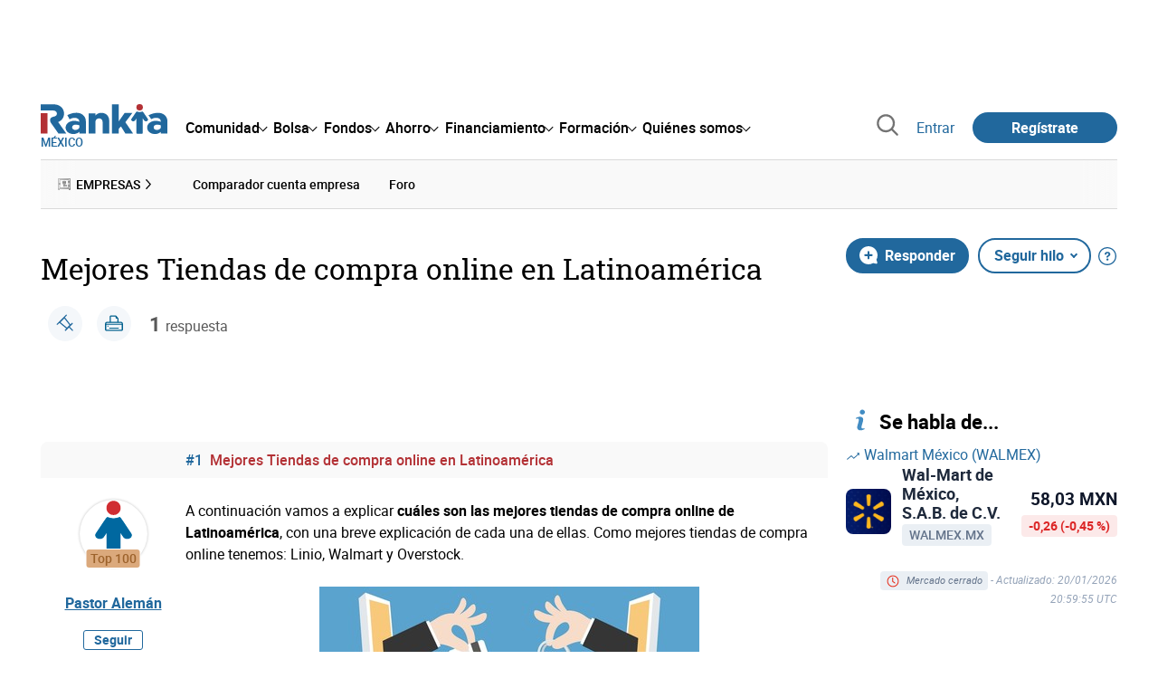

--- FILE ---
content_type: text/html; charset=utf-8
request_url: https://www.google.com/recaptcha/api2/aframe
body_size: 183
content:
<!DOCTYPE HTML><html><head><meta http-equiv="content-type" content="text/html; charset=UTF-8"></head><body><script nonce="XDH2QW7T8vwQyr3D8nVggg">/** Anti-fraud and anti-abuse applications only. See google.com/recaptcha */ try{var clients={'sodar':'https://pagead2.googlesyndication.com/pagead/sodar?'};window.addEventListener("message",function(a){try{if(a.source===window.parent){var b=JSON.parse(a.data);var c=clients[b['id']];if(c){var d=document.createElement('img');d.src=c+b['params']+'&rc='+(localStorage.getItem("rc::a")?sessionStorage.getItem("rc::b"):"");window.document.body.appendChild(d);sessionStorage.setItem("rc::e",parseInt(sessionStorage.getItem("rc::e")||0)+1);localStorage.setItem("rc::h",'1768972251579');}}}catch(b){}});window.parent.postMessage("_grecaptcha_ready", "*");}catch(b){}</script></body></html>

--- FILE ---
content_type: application/x-javascript; charset=utf-8
request_url: https://connect.facebook.net/signals/config/172021731354059?v=2.9.250&r=stable&domain=www.rankia.mx&hme=842ba5a67bc11ec88742f1d93fdc2338abd91b60fc0531689cc660af96e193d9&ex_m=94%2C156%2C134%2C20%2C66%2C67%2C127%2C62%2C42%2C128%2C71%2C61%2C10%2C141%2C80%2C15%2C93%2C122%2C115%2C69%2C72%2C121%2C138%2C102%2C143%2C7%2C3%2C4%2C6%2C5%2C2%2C81%2C91%2C144%2C223%2C167%2C56%2C225%2C226%2C49%2C182%2C27%2C68%2C231%2C230%2C170%2C29%2C55%2C9%2C58%2C87%2C88%2C89%2C95%2C118%2C28%2C26%2C120%2C117%2C116%2C135%2C70%2C137%2C136%2C44%2C54%2C111%2C14%2C140%2C39%2C212%2C214%2C177%2C23%2C24%2C25%2C17%2C18%2C38%2C34%2C36%2C35%2C76%2C82%2C86%2C100%2C126%2C129%2C40%2C101%2C21%2C19%2C107%2C63%2C32%2C131%2C130%2C132%2C123%2C22%2C31%2C53%2C99%2C139%2C64%2C16%2C133%2C104%2C75%2C30%2C192%2C163%2C282%2C210%2C154%2C195%2C188%2C164%2C97%2C119%2C74%2C109%2C48%2C41%2C43%2C103%2C108%2C114%2C52%2C59%2C113%2C47%2C50%2C46%2C90%2C142%2C0%2C112%2C13%2C110%2C11%2C1%2C51%2C83%2C57%2C60%2C106%2C79%2C78%2C145%2C146%2C84%2C85%2C8%2C92%2C45%2C124%2C77%2C73%2C65%2C105%2C96%2C37%2C125%2C33%2C98%2C12%2C147%2C171%2C218%2C284%2C211%2C208%2C232%2C234%2C228%2C157%2C202%2C184%2C165%2C281%2C151%2C233%2C162%2C185%2C215%2C205%2C153%2C173%2C158%2C190%2C204%2C251%2C150%2C200
body_size: 22449
content:
/**
* Copyright (c) 2017-present, Facebook, Inc. All rights reserved.
*
* You are hereby granted a non-exclusive, worldwide, royalty-free license to use,
* copy, modify, and distribute this software in source code or binary form for use
* in connection with the web services and APIs provided by Facebook.
*
* As with any software that integrates with the Facebook platform, your use of
* this software is subject to the Facebook Platform Policy
* [http://developers.facebook.com/policy/]. This copyright notice shall be
* included in all copies or substantial portions of the software.
*
* THE SOFTWARE IS PROVIDED "AS IS", WITHOUT WARRANTY OF ANY KIND, EXPRESS OR
* IMPLIED, INCLUDING BUT NOT LIMITED TO THE WARRANTIES OF MERCHANTABILITY, FITNESS
* FOR A PARTICULAR PURPOSE AND NONINFRINGEMENT. IN NO EVENT SHALL THE AUTHORS OR
* COPYRIGHT HOLDERS BE LIABLE FOR ANY CLAIM, DAMAGES OR OTHER LIABILITY, WHETHER
* IN AN ACTION OF CONTRACT, TORT OR OTHERWISE, ARISING FROM, OUT OF OR IN
* CONNECTION WITH THE SOFTWARE OR THE USE OR OTHER DEALINGS IN THE SOFTWARE.
*/
(function(e,t,n,r){var o={exports:{}},a=o.exports;(function(){var a=e.fbq;a.execStart=e.performance&&e.performance.now&&e.performance.now(),(function(){var t=e.postMessage||function(){};return a?!0:(t({action:"FB_LOG",logType:"Facebook Pixel Error",logMessage:"Pixel code is not installed correctly on this page"},"*"),"error"in console,!1)})()&&(a.__fbeventsModules||(a.__fbeventsModules={},a.__fbeventsResolvedModules={},a.getFbeventsModules=function(e){return a.__fbeventsResolvedModules[e]||(a.__fbeventsResolvedModules[e]=a.__fbeventsModules[e]()),a.__fbeventsResolvedModules[e]},a.fbIsModuleLoaded=function(e){return!!a.__fbeventsModules[e]},a.ensureModuleRegistered=function(e,t){a.fbIsModuleLoaded(e)||(a.__fbeventsModules[e]=t)})
,a.ensureModuleRegistered("fbevents.plugins.iwlbootstrapper",function(){
return o.exports}))})()})(window,document,location,history);
(function(e,t,n,r){var o={exports:{}},a=o.exports;(function(){var a=e.fbq;a.execStart=e.performance&&e.performance.now&&e.performance.now(),(function(){var t=e.postMessage||function(){};return a?!0:(t({action:"FB_LOG",logType:"Facebook Pixel Error",logMessage:"Pixel code is not installed correctly on this page"},"*"),"error"in console,!1)})()&&(a.__fbeventsModules||(a.__fbeventsModules={},a.__fbeventsResolvedModules={},a.getFbeventsModules=function(e){return a.__fbeventsResolvedModules[e]||(a.__fbeventsResolvedModules[e]=a.__fbeventsModules[e]()),a.__fbeventsResolvedModules[e]},a.fbIsModuleLoaded=function(e){return!!a.__fbeventsModules[e]},a.ensureModuleRegistered=function(e,t){a.fbIsModuleLoaded(e)||(a.__fbeventsModules[e]=t)})
,a.ensureModuleRegistered("fbevents.plugins.iwlparameters",function(){
return o.exports}))})()})(window,document,location,history);
(function(e,t,n,r){var o={exports:{}},a=o.exports;(function(){var a=e.fbq;if(a.execStart=e.performance&&e.performance.now&&e.performance.now(),!(function(){var t=e.postMessage||function(){};return a?!0:(t({action:"FB_LOG",logType:"Facebook Pixel Error",logMessage:"Pixel code is not installed correctly on this page"},"*"),"error"in console,!1)})())return;function i(e,t){for(var n=0;n<t.length;n++){var r=t[n];r.enumerable=r.enumerable||!1,r.configurable=!0,"value"in r&&(r.writable=!0),Object.defineProperty(e,h(r.key),r)}}function l(e,t,n){return t&&i(e.prototype,t),n&&i(e,n),Object.defineProperty(e,"prototype",{writable:!1}),e}function s(e,t){if(!(e instanceof t))throw new TypeError("Cannot call a class as a function")}function u(e,t,n){return t=p(t),c(e,m()?Reflect.construct(t,n||[],p(e).constructor):t.apply(e,n))}function c(e,t){if(t&&(b(t)=="object"||typeof t=="function"))return t;if(t!==void 0)throw new TypeError("Derived constructors may only return object or undefined");return d(e)}function d(e){if(e===void 0)throw new ReferenceError("this hasn't been initialised - super() hasn't been called");return e}function m(){try{var e=!Boolean.prototype.valueOf.call(Reflect.construct(Boolean,[],function(){}))}catch(e){}return(m=function(){return!!e})()}function p(e){return p=Object.setPrototypeOf?Object.getPrototypeOf.bind():function(e){return e.__proto__||Object.getPrototypeOf(e)},p(e)}function _(e,t){if(typeof t!="function"&&t!==null)throw new TypeError("Super expression must either be null or a function");e.prototype=Object.create(t&&t.prototype,{constructor:{value:e,writable:!0,configurable:!0}}),Object.defineProperty(e,"prototype",{writable:!1}),t&&f(e,t)}function f(e,t){return f=Object.setPrototypeOf?Object.setPrototypeOf.bind():function(e,t){return e.__proto__=t,e},f(e,t)}function g(e,t,n){return(t=h(t))in e?Object.defineProperty(e,t,{value:n,enumerable:!0,configurable:!0,writable:!0}):e[t]=n,e}function h(e){var t=y(e,"string");return b(t)=="symbol"?t:t+""}function y(e,t){if(b(e)!="object"||!e)return e;var n=e[typeof Symbol=="function"?Symbol.toPrimitive:"@@toPrimitive"];if(n!==void 0){var r=n.call(e,t||"default");if(b(r)!="object")return r;throw new TypeError("@@toPrimitive must return a primitive value.")}return(t==="string"?String:Number)(e)}function C(e,t){var n=typeof Symbol!="undefined"&&e[typeof Symbol=="function"?Symbol.iterator:"@@iterator"]||e["@@iterator"];if(!n){if(Array.isArray(e)||(n=R(e))||t&&e&&typeof e.length=="number"){n&&(e=n);var r=0,o=function(){};return{s:o,n:function(){return r>=e.length?{done:!0}:{done:!1,value:e[r++]}},e:function(t){throw t},f:o}}throw new TypeError("Invalid attempt to iterate non-iterable instance.\nIn order to be iterable, non-array objects must have a [Symbol.iterator]() method.")}var a,i=!0,l=!1;return{s:function(){n=n.call(e)},n:function(){var e=n.next();return i=e.done,e},e:function(t){l=!0,a=t},f:function(){try{i||n.return==null||n.return()}finally{if(l)throw a}}}}function b(e){"@babel/helpers - typeof";return b=typeof Symbol=="function"&&typeof(typeof Symbol=="function"?Symbol.iterator:"@@iterator")=="symbol"?function(e){return typeof e}:function(e){return e&&typeof Symbol=="function"&&e.constructor===Symbol&&e!==(typeof Symbol=="function"?Symbol.prototype:"@@prototype")?"symbol":typeof e},b(e)}function v(e){return E(e)||L(e)||R(e)||S()}function S(){throw new TypeError("Invalid attempt to spread non-iterable instance.\nIn order to be iterable, non-array objects must have a [Symbol.iterator]() method.")}function R(e,t){if(e){if(typeof e=="string")return k(e,t);var n={}.toString.call(e).slice(8,-1);return n==="Object"&&e.constructor&&(n=e.constructor.name),n==="Map"||n==="Set"?Array.from(e):n==="Arguments"||/^(?:Ui|I)nt(?:8|16|32)(?:Clamped)?Array$/.test(n)?k(e,t):void 0}}function L(e){if(typeof Symbol!="undefined"&&e[typeof Symbol=="function"?Symbol.iterator:"@@iterator"]!=null||e["@@iterator"]!=null)return Array.from(e)}function E(e){if(Array.isArray(e))return k(e)}function k(e,t){(t==null||t>e.length)&&(t=e.length);for(var n=0,r=Array(t);n<t;n++)r[n]=e[n];return r}a.__fbeventsModules||(a.__fbeventsModules={},a.__fbeventsResolvedModules={},a.getFbeventsModules=function(e){return a.__fbeventsResolvedModules[e]||(a.__fbeventsResolvedModules[e]=a.__fbeventsModules[e]()),a.__fbeventsResolvedModules[e]},a.fbIsModuleLoaded=function(e){return!!a.__fbeventsModules[e]},a.ensureModuleRegistered=function(e,t){a.fbIsModuleLoaded(e)||(a.__fbeventsModules[e]=t)})
,a.ensureModuleRegistered("fbevents.plugins.cookie",function(){
return o.exports})})()})(window,document,location,history);
(function(e,t,n,r){var o={exports:{}},a=o.exports;(function(){var a=e.fbq;if(a.execStart=e.performance&&e.performance.now&&e.performance.now(),!(function(){var t=e.postMessage||function(){};return a?!0:(t({action:"FB_LOG",logType:"Facebook Pixel Error",logMessage:"Pixel code is not installed correctly on this page"},"*"),"error"in console,!1)})())return;function i(e){"@babel/helpers - typeof";return i=typeof Symbol=="function"&&typeof(typeof Symbol=="function"?Symbol.iterator:"@@iterator")=="symbol"?function(e){return typeof e}:function(e){return e&&typeof Symbol=="function"&&e.constructor===Symbol&&e!==(typeof Symbol=="function"?Symbol.prototype:"@@prototype")?"symbol":typeof e},i(e)}function l(e,t){var n=Object.keys(e);if(Object.getOwnPropertySymbols){var r=Object.getOwnPropertySymbols(e);t&&(r=r.filter(function(t){return Object.getOwnPropertyDescriptor(e,t).enumerable})),n.push.apply(n,r)}return n}function s(e){for(var t=1;t<arguments.length;t++){var n=arguments[t]!=null?arguments[t]:{};t%2?l(Object(n),!0).forEach(function(t){u(e,t,n[t])}):Object.getOwnPropertyDescriptors?Object.defineProperties(e,Object.getOwnPropertyDescriptors(n)):l(Object(n)).forEach(function(t){Object.defineProperty(e,t,Object.getOwnPropertyDescriptor(n,t))})}return e}function u(e,t,n){return(t=c(t))in e?Object.defineProperty(e,t,{value:n,enumerable:!0,configurable:!0,writable:!0}):e[t]=n,e}function c(e){var t=d(e,"string");return i(t)=="symbol"?t:t+""}function d(e,t){if(i(e)!="object"||!e)return e;var n=e[typeof Symbol=="function"?Symbol.toPrimitive:"@@toPrimitive"];if(n!==void 0){var r=n.call(e,t||"default");if(i(r)!="object")return r;throw new TypeError("@@toPrimitive must return a primitive value.")}return(t==="string"?String:Number)(e)}a.__fbeventsModules||(a.__fbeventsModules={},a.__fbeventsResolvedModules={},a.getFbeventsModules=function(e){return a.__fbeventsResolvedModules[e]||(a.__fbeventsResolvedModules[e]=a.__fbeventsModules[e]()),a.__fbeventsResolvedModules[e]},a.fbIsModuleLoaded=function(e){return!!a.__fbeventsModules[e]},a.ensureModuleRegistered=function(e,t){a.fbIsModuleLoaded(e)||(a.__fbeventsModules[e]=t)})
,a.ensureModuleRegistered("fbevents.plugins.automaticmatchingforpartnerintegrations",function(){
return o.exports})})()})(window,document,location,history);
(function(e,t,n,r){var o={exports:{}},a=o.exports;(function(){var a=e.fbq;a.execStart=e.performance&&e.performance.now&&e.performance.now(),(function(){var t=e.postMessage||function(){};return a?!0:(t({action:"FB_LOG",logType:"Facebook Pixel Error",logMessage:"Pixel code is not installed correctly on this page"},"*"),"error"in console,!1)})()&&(a.__fbeventsModules||(a.__fbeventsModules={},a.__fbeventsResolvedModules={},a.getFbeventsModules=function(e){return a.__fbeventsResolvedModules[e]||(a.__fbeventsResolvedModules[e]=a.__fbeventsModules[e]()),a.__fbeventsResolvedModules[e]},a.fbIsModuleLoaded=function(e){return!!a.__fbeventsModules[e]},a.ensureModuleRegistered=function(e,t){a.fbIsModuleLoaded(e)||(a.__fbeventsModules[e]=t)})
,a.ensureModuleRegistered("fbevents.plugins.prohibitedsources",function(){
return o.exports}))})()})(window,document,location,history);
(function(e,t,n,r){var o={exports:{}},a=o.exports;(function(){var a=e.fbq;a.execStart=e.performance&&e.performance.now&&e.performance.now(),(function(){var t=e.postMessage||function(){};return a?!0:(t({action:"FB_LOG",logType:"Facebook Pixel Error",logMessage:"Pixel code is not installed correctly on this page"},"*"),"error"in console,!1)})()&&(a.__fbeventsModules||(a.__fbeventsModules={},a.__fbeventsResolvedModules={},a.getFbeventsModules=function(e){return a.__fbeventsResolvedModules[e]||(a.__fbeventsResolvedModules[e]=a.__fbeventsModules[e]()),a.__fbeventsResolvedModules[e]},a.fbIsModuleLoaded=function(e){return!!a.__fbeventsModules[e]},a.ensureModuleRegistered=function(e,t){a.fbIsModuleLoaded(e)||(a.__fbeventsModules[e]=t)})
,a.ensureModuleRegistered("fbevents.plugins.unwanteddata",function(){
return o.exports}))})()})(window,document,location,history);
(function(e,t,n,r){var o={exports:{}},a=o.exports;(function(){var a=e.fbq;if(a.execStart=e.performance&&e.performance.now&&e.performance.now(),!(function(){var t=e.postMessage||function(){};return a?!0:(t({action:"FB_LOG",logType:"Facebook Pixel Error",logMessage:"Pixel code is not installed correctly on this page"},"*"),"error"in console,!1)})())return;function i(e,t){var n=typeof Symbol!="undefined"&&e[typeof Symbol=="function"?Symbol.iterator:"@@iterator"]||e["@@iterator"];if(!n){if(Array.isArray(e)||(n=l(e))||t&&e&&typeof e.length=="number"){n&&(e=n);var r=0,o=function(){};return{s:o,n:function(){return r>=e.length?{done:!0}:{done:!1,value:e[r++]}},e:function(t){throw t},f:o}}throw new TypeError("Invalid attempt to iterate non-iterable instance.\nIn order to be iterable, non-array objects must have a [Symbol.iterator]() method.")}var a,i=!0,s=!1;return{s:function(){n=n.call(e)},n:function(){var e=n.next();return i=e.done,e},e:function(t){s=!0,a=t},f:function(){try{i||n.return==null||n.return()}finally{if(s)throw a}}}}function l(e,t){if(e){if(typeof e=="string")return s(e,t);var n={}.toString.call(e).slice(8,-1);return n==="Object"&&e.constructor&&(n=e.constructor.name),n==="Map"||n==="Set"?Array.from(e):n==="Arguments"||/^(?:Ui|I)nt(?:8|16|32)(?:Clamped)?Array$/.test(n)?s(e,t):void 0}}function s(e,t){(t==null||t>e.length)&&(t=e.length);for(var n=0,r=Array(t);n<t;n++)r[n]=e[n];return r}function u(e){"@babel/helpers - typeof";return u=typeof Symbol=="function"&&typeof(typeof Symbol=="function"?Symbol.iterator:"@@iterator")=="symbol"?function(e){return typeof e}:function(e){return e&&typeof Symbol=="function"&&e.constructor===Symbol&&e!==(typeof Symbol=="function"?Symbol.prototype:"@@prototype")?"symbol":typeof e},u(e)}a.__fbeventsModules||(a.__fbeventsModules={},a.__fbeventsResolvedModules={},a.getFbeventsModules=function(e){return a.__fbeventsResolvedModules[e]||(a.__fbeventsResolvedModules[e]=a.__fbeventsModules[e]()),a.__fbeventsResolvedModules[e]},a.fbIsModuleLoaded=function(e){return!!a.__fbeventsModules[e]},a.ensureModuleRegistered=function(e,t){a.fbIsModuleLoaded(e)||(a.__fbeventsModules[e]=t)})
,a.ensureModuleRegistered("fbevents.plugins.iabpcmaebridge",function(){
return o.exports})})()})(window,document,location,history);
(function(e,t,n,r){var o={exports:{}},a=o.exports;(function(){var a=e.fbq;if(a.execStart=e.performance&&e.performance.now&&e.performance.now(),!(function(){var t=e.postMessage||function(){};return a?!0:(t({action:"FB_LOG",logType:"Facebook Pixel Error",logMessage:"Pixel code is not installed correctly on this page"},"*"),"error"in console,!1)})())return;function i(e,t){var n=typeof Symbol!="undefined"&&e[typeof Symbol=="function"?Symbol.iterator:"@@iterator"]||e["@@iterator"];if(!n){if(Array.isArray(e)||(n=R(e))||t&&e&&typeof e.length=="number"){n&&(e=n);var r=0,o=function(){};return{s:o,n:function(){return r>=e.length?{done:!0}:{done:!1,value:e[r++]}},e:function(t){throw t},f:o}}throw new TypeError("Invalid attempt to iterate non-iterable instance.\nIn order to be iterable, non-array objects must have a [Symbol.iterator]() method.")}var a,i=!0,l=!1;return{s:function(){n=n.call(e)},n:function(){var e=n.next();return i=e.done,e},e:function(t){l=!0,a=t},f:function(){try{i||n.return==null||n.return()}finally{if(l)throw a}}}}function l(e){"@babel/helpers - typeof";return l=typeof Symbol=="function"&&typeof(typeof Symbol=="function"?Symbol.iterator:"@@iterator")=="symbol"?function(e){return typeof e}:function(e){return e&&typeof Symbol=="function"&&e.constructor===Symbol&&e!==(typeof Symbol=="function"?Symbol.prototype:"@@prototype")?"symbol":typeof e},l(e)}function s(e,t){for(var n=0;n<t.length;n++){var r=t[n];r.enumerable=r.enumerable||!1,r.configurable=!0,"value"in r&&(r.writable=!0),Object.defineProperty(e,C(r.key),r)}}function u(e,t,n){return t&&s(e.prototype,t),n&&s(e,n),Object.defineProperty(e,"prototype",{writable:!1}),e}function c(e,t){if(!(e instanceof t))throw new TypeError("Cannot call a class as a function")}function d(e,t,n){return t=f(t),m(e,_()?Reflect.construct(t,n||[],f(e).constructor):t.apply(e,n))}function m(e,t){if(t&&(l(t)=="object"||typeof t=="function"))return t;if(t!==void 0)throw new TypeError("Derived constructors may only return object or undefined");return p(e)}function p(e){if(e===void 0)throw new ReferenceError("this hasn't been initialised - super() hasn't been called");return e}function _(){try{var e=!Boolean.prototype.valueOf.call(Reflect.construct(Boolean,[],function(){}))}catch(e){}return(_=function(){return!!e})()}function f(e){return f=Object.setPrototypeOf?Object.getPrototypeOf.bind():function(e){return e.__proto__||Object.getPrototypeOf(e)},f(e)}function g(e,t){if(typeof t!="function"&&t!==null)throw new TypeError("Super expression must either be null or a function");e.prototype=Object.create(t&&t.prototype,{constructor:{value:e,writable:!0,configurable:!0}}),Object.defineProperty(e,"prototype",{writable:!1}),t&&h(e,t)}function h(e,t){return h=Object.setPrototypeOf?Object.setPrototypeOf.bind():function(e,t){return e.__proto__=t,e},h(e,t)}function y(e,t,n){return(t=C(t))in e?Object.defineProperty(e,t,{value:n,enumerable:!0,configurable:!0,writable:!0}):e[t]=n,e}function C(e){var t=b(e,"string");return l(t)=="symbol"?t:t+""}function b(e,t){if(l(e)!="object"||!e)return e;var n=e[typeof Symbol=="function"?Symbol.toPrimitive:"@@toPrimitive"];if(n!==void 0){var r=n.call(e,t||"default");if(l(r)!="object")return r;throw new TypeError("@@toPrimitive must return a primitive value.")}return(t==="string"?String:Number)(e)}function v(e){return E(e)||L(e)||R(e)||S()}function S(){throw new TypeError("Invalid attempt to spread non-iterable instance.\nIn order to be iterable, non-array objects must have a [Symbol.iterator]() method.")}function R(e,t){if(e){if(typeof e=="string")return k(e,t);var n={}.toString.call(e).slice(8,-1);return n==="Object"&&e.constructor&&(n=e.constructor.name),n==="Map"||n==="Set"?Array.from(e):n==="Arguments"||/^(?:Ui|I)nt(?:8|16|32)(?:Clamped)?Array$/.test(n)?k(e,t):void 0}}function L(e){if(typeof Symbol!="undefined"&&e[typeof Symbol=="function"?Symbol.iterator:"@@iterator"]!=null||e["@@iterator"]!=null)return Array.from(e)}function E(e){if(Array.isArray(e))return k(e)}function k(e,t){(t==null||t>e.length)&&(t=e.length);for(var n=0,r=Array(t);n<t;n++)r[n]=e[n];return r}a.__fbeventsModules||(a.__fbeventsModules={},a.__fbeventsResolvedModules={},a.getFbeventsModules=function(e){return a.__fbeventsResolvedModules[e]||(a.__fbeventsResolvedModules[e]=a.__fbeventsModules[e]()),a.__fbeventsResolvedModules[e]},a.fbIsModuleLoaded=function(e){return!!a.__fbeventsModules[e]},a.ensureModuleRegistered=function(e,t){a.fbIsModuleLoaded(e)||(a.__fbeventsModules[e]=t)})
,a.ensureModuleRegistered("fbevents.plugins.browserproperties",function(){
return o.exports})})()})(window,document,location,history);
(function(e,t,n,r){var o={exports:{}},a=o.exports;(function(){var a=e.fbq;if(a.execStart=e.performance&&e.performance.now&&e.performance.now(),!(function(){var t=e.postMessage||function(){};return a?!0:(t({action:"FB_LOG",logType:"Facebook Pixel Error",logMessage:"Pixel code is not installed correctly on this page"},"*"),"error"in console,!1)})())return;function i(e){"@babel/helpers - typeof";return i=typeof Symbol=="function"&&typeof(typeof Symbol=="function"?Symbol.iterator:"@@iterator")=="symbol"?function(e){return typeof e}:function(e){return e&&typeof Symbol=="function"&&e.constructor===Symbol&&e!==(typeof Symbol=="function"?Symbol.prototype:"@@prototype")?"symbol":typeof e},i(e)}function l(e,t){var n=Object.keys(e);if(Object.getOwnPropertySymbols){var r=Object.getOwnPropertySymbols(e);t&&(r=r.filter(function(t){return Object.getOwnPropertyDescriptor(e,t).enumerable})),n.push.apply(n,r)}return n}function s(e){for(var t=1;t<arguments.length;t++){var n=arguments[t]!=null?arguments[t]:{};t%2?l(Object(n),!0).forEach(function(t){u(e,t,n[t])}):Object.getOwnPropertyDescriptors?Object.defineProperties(e,Object.getOwnPropertyDescriptors(n)):l(Object(n)).forEach(function(t){Object.defineProperty(e,t,Object.getOwnPropertyDescriptor(n,t))})}return e}function u(e,t,n){return(t=c(t))in e?Object.defineProperty(e,t,{value:n,enumerable:!0,configurable:!0,writable:!0}):e[t]=n,e}function c(e){var t=d(e,"string");return i(t)=="symbol"?t:t+""}function d(e,t){if(i(e)!="object"||!e)return e;var n=e[typeof Symbol=="function"?Symbol.toPrimitive:"@@toPrimitive"];if(n!==void 0){var r=n.call(e,t||"default");if(i(r)!="object")return r;throw new TypeError("@@toPrimitive must return a primitive value.")}return(t==="string"?String:Number)(e)}a.__fbeventsModules||(a.__fbeventsModules={},a.__fbeventsResolvedModules={},a.getFbeventsModules=function(e){return a.__fbeventsResolvedModules[e]||(a.__fbeventsResolvedModules[e]=a.__fbeventsModules[e]()),a.__fbeventsResolvedModules[e]},a.fbIsModuleLoaded=function(e){return!!a.__fbeventsModules[e]},a.ensureModuleRegistered=function(e,t){a.fbIsModuleLoaded(e)||(a.__fbeventsModules[e]=t)})
,a.ensureModuleRegistered("fbevents.plugins.estruleengine",function(){
return o.exports})})()})(window,document,location,history);
(function(e,t,n,r){var o={exports:{}},a=o.exports;(function(){var a=e.fbq;a.execStart=e.performance&&e.performance.now&&e.performance.now(),(function(){var t=e.postMessage||function(){};return a?!0:(t({action:"FB_LOG",logType:"Facebook Pixel Error",logMessage:"Pixel code is not installed correctly on this page"},"*"),"error"in console,!1)})()&&(a.__fbeventsModules||(a.__fbeventsModules={},a.__fbeventsResolvedModules={},a.getFbeventsModules=function(e){return a.__fbeventsResolvedModules[e]||(a.__fbeventsResolvedModules[e]=a.__fbeventsModules[e]()),a.__fbeventsResolvedModules[e]},a.fbIsModuleLoaded=function(e){return!!a.__fbeventsModules[e]},a.ensureModuleRegistered=function(e,t){a.fbIsModuleLoaded(e)||(a.__fbeventsModules[e]=t)})
,a.ensureModuleRegistered("fbevents.plugins.eventvalidation",function(){
return o.exports}))})()})(window,document,location,history);
(function(e,t,n,r){var o={exports:{}},a=o.exports;(function(){var a=e.fbq;a.execStart=e.performance&&e.performance.now&&e.performance.now(),(function(){var t=e.postMessage||function(){};return a?!0:(t({action:"FB_LOG",logType:"Facebook Pixel Error",logMessage:"Pixel code is not installed correctly on this page"},"*"),"error"in console,!1)})()&&(a.__fbeventsModules||(a.__fbeventsModules={},a.__fbeventsResolvedModules={},a.getFbeventsModules=function(e){return a.__fbeventsResolvedModules[e]||(a.__fbeventsResolvedModules[e]=a.__fbeventsModules[e]()),a.__fbeventsResolvedModules[e]},a.fbIsModuleLoaded=function(e){return!!a.__fbeventsModules[e]},a.ensureModuleRegistered=function(e,t){a.fbIsModuleLoaded(e)||(a.__fbeventsModules[e]=t)})
,a.ensureModuleRegistered("fbevents.plugins.protecteddatamode",function(){
return o.exports}))})()})(window,document,location,history);
(function(e,t,n,r){var o={exports:{}},a=o.exports;(function(){var a=e.fbq;if(a.execStart=e.performance&&e.performance.now&&e.performance.now(),!(function(){var t=e.postMessage||function(){};return a?!0:(t({action:"FB_LOG",logType:"Facebook Pixel Error",logMessage:"Pixel code is not installed correctly on this page"},"*"),"error"in console,!1)})())return;function i(e,t){return u(e)||s(e,t)||d(e,t)||l()}function l(){throw new TypeError("Invalid attempt to destructure non-iterable instance.\nIn order to be iterable, non-array objects must have a [Symbol.iterator]() method.")}function s(e,t){var n=e==null?null:typeof Symbol!="undefined"&&e[typeof Symbol=="function"?Symbol.iterator:"@@iterator"]||e["@@iterator"];if(n!=null){var r,o,a,i,l=[],s=!0,u=!1;try{if(a=(n=n.call(e)).next,t===0){if(Object(n)!==n)return;s=!1}else for(;!(s=(r=a.call(n)).done)&&(l.push(r.value),l.length!==t);s=!0);}catch(e){u=!0,o=e}finally{try{if(!s&&n.return!=null&&(i=n.return(),Object(i)!==i))return}finally{if(u)throw o}}return l}}function u(e){if(Array.isArray(e))return e}function c(e,t){var n=typeof Symbol!="undefined"&&e[typeof Symbol=="function"?Symbol.iterator:"@@iterator"]||e["@@iterator"];if(!n){if(Array.isArray(e)||(n=d(e))||t&&e&&typeof e.length=="number"){n&&(e=n);var r=0,o=function(){};return{s:o,n:function(){return r>=e.length?{done:!0}:{done:!1,value:e[r++]}},e:function(t){throw t},f:o}}throw new TypeError("Invalid attempt to iterate non-iterable instance.\nIn order to be iterable, non-array objects must have a [Symbol.iterator]() method.")}var a,i=!0,l=!1;return{s:function(){n=n.call(e)},n:function(){var e=n.next();return i=e.done,e},e:function(t){l=!0,a=t},f:function(){try{i||n.return==null||n.return()}finally{if(l)throw a}}}}function d(e,t){if(e){if(typeof e=="string")return m(e,t);var n={}.toString.call(e).slice(8,-1);return n==="Object"&&e.constructor&&(n=e.constructor.name),n==="Map"||n==="Set"?Array.from(e):n==="Arguments"||/^(?:Ui|I)nt(?:8|16|32)(?:Clamped)?Array$/.test(n)?m(e,t):void 0}}function m(e,t){(t==null||t>e.length)&&(t=e.length);for(var n=0,r=Array(t);n<t;n++)r[n]=e[n];return r}a.__fbeventsModules||(a.__fbeventsModules={},a.__fbeventsResolvedModules={},a.getFbeventsModules=function(e){return a.__fbeventsResolvedModules[e]||(a.__fbeventsResolvedModules[e]=a.__fbeventsModules[e]()),a.__fbeventsResolvedModules[e]},a.fbIsModuleLoaded=function(e){return!!a.__fbeventsModules[e]},a.ensureModuleRegistered=function(e,t){a.fbIsModuleLoaded(e)||(a.__fbeventsModules[e]=t)})
,a.ensureModuleRegistered("fbevents.plugins.ccruleevaluator",function(){
return o.exports})})()})(window,document,location,history);
(function(e,t,n,r){var o={exports:{}},a=o.exports;(function(){var a=e.fbq;if(a.execStart=e.performance&&e.performance.now&&e.performance.now(),!(function(){var t=e.postMessage||function(){};return a?!0:(t({action:"FB_LOG",logType:"Facebook Pixel Error",logMessage:"Pixel code is not installed correctly on this page"},"*"),"error"in console,!1)})())return;function i(e,t){var n=typeof Symbol!="undefined"&&e[typeof Symbol=="function"?Symbol.iterator:"@@iterator"]||e["@@iterator"];if(!n){if(Array.isArray(e)||(n=l(e))||t&&e&&typeof e.length=="number"){n&&(e=n);var r=0,o=function(){};return{s:o,n:function(){return r>=e.length?{done:!0}:{done:!1,value:e[r++]}},e:function(t){throw t},f:o}}throw new TypeError("Invalid attempt to iterate non-iterable instance.\nIn order to be iterable, non-array objects must have a [Symbol.iterator]() method.")}var a,i=!0,s=!1;return{s:function(){n=n.call(e)},n:function(){var e=n.next();return i=e.done,e},e:function(t){s=!0,a=t},f:function(){try{i||n.return==null||n.return()}finally{if(s)throw a}}}}function l(e,t){if(e){if(typeof e=="string")return s(e,t);var n={}.toString.call(e).slice(8,-1);return n==="Object"&&e.constructor&&(n=e.constructor.name),n==="Map"||n==="Set"?Array.from(e):n==="Arguments"||/^(?:Ui|I)nt(?:8|16|32)(?:Clamped)?Array$/.test(n)?s(e,t):void 0}}function s(e,t){(t==null||t>e.length)&&(t=e.length);for(var n=0,r=Array(t);n<t;n++)r[n]=e[n];return r}a.__fbeventsModules||(a.__fbeventsModules={},a.__fbeventsResolvedModules={},a.getFbeventsModules=function(e){return a.__fbeventsResolvedModules[e]||(a.__fbeventsResolvedModules[e]=a.__fbeventsModules[e]()),a.__fbeventsResolvedModules[e]},a.fbIsModuleLoaded=function(e){return!!a.__fbeventsModules[e]},a.ensureModuleRegistered=function(e,t){a.fbIsModuleLoaded(e)||(a.__fbeventsModules[e]=t)})
,a.ensureModuleRegistered("fbevents.plugins.clienthint",function(){
return o.exports})})()})(window,document,location,history);
(function(e,t,n,r){var o={exports:{}},a=o.exports;(function(){var a=e.fbq;if(a.execStart=e.performance&&e.performance.now&&e.performance.now(),!(function(){var t=e.postMessage||function(){};return a?!0:(t({action:"FB_LOG",logType:"Facebook Pixel Error",logMessage:"Pixel code is not installed correctly on this page"},"*"),"error"in console,!1)})())return;function i(e,t){var n=typeof Symbol!="undefined"&&e[typeof Symbol=="function"?Symbol.iterator:"@@iterator"]||e["@@iterator"];if(!n){if(Array.isArray(e)||(n=l(e))||t&&e&&typeof e.length=="number"){n&&(e=n);var r=0,o=function(){};return{s:o,n:function(){return r>=e.length?{done:!0}:{done:!1,value:e[r++]}},e:function(t){throw t},f:o}}throw new TypeError("Invalid attempt to iterate non-iterable instance.\nIn order to be iterable, non-array objects must have a [Symbol.iterator]() method.")}var a,i=!0,s=!1;return{s:function(){n=n.call(e)},n:function(){var e=n.next();return i=e.done,e},e:function(t){s=!0,a=t},f:function(){try{i||n.return==null||n.return()}finally{if(s)throw a}}}}function l(e,t){if(e){if(typeof e=="string")return s(e,t);var n={}.toString.call(e).slice(8,-1);return n==="Object"&&e.constructor&&(n=e.constructor.name),n==="Map"||n==="Set"?Array.from(e):n==="Arguments"||/^(?:Ui|I)nt(?:8|16|32)(?:Clamped)?Array$/.test(n)?s(e,t):void 0}}function s(e,t){(t==null||t>e.length)&&(t=e.length);for(var n=0,r=Array(t);n<t;n++)r[n]=e[n];return r}function u(e){"@babel/helpers - typeof";return u=typeof Symbol=="function"&&typeof(typeof Symbol=="function"?Symbol.iterator:"@@iterator")=="symbol"?function(e){return typeof e}:function(e){return e&&typeof Symbol=="function"&&e.constructor===Symbol&&e!==(typeof Symbol=="function"?Symbol.prototype:"@@prototype")?"symbol":typeof e},u(e)}a.__fbeventsModules||(a.__fbeventsModules={},a.__fbeventsResolvedModules={},a.getFbeventsModules=function(e){return a.__fbeventsResolvedModules[e]||(a.__fbeventsResolvedModules[e]=a.__fbeventsModules[e]()),a.__fbeventsResolvedModules[e]},a.fbIsModuleLoaded=function(e){return!!a.__fbeventsModules[e]},a.ensureModuleRegistered=function(e,t){a.fbIsModuleLoaded(e)||(a.__fbeventsModules[e]=t)})
,a.ensureModuleRegistered("fbevents.plugins.lastexternalreferrer",function(){
return o.exports})})()})(window,document,location,history);
(function(e,t,n,r){var o={exports:{}},a=o.exports;(function(){var a=e.fbq;a.execStart=e.performance&&e.performance.now&&e.performance.now(),(function(){var t=e.postMessage||function(){};return a?!0:(t({action:"FB_LOG",logType:"Facebook Pixel Error",logMessage:"Pixel code is not installed correctly on this page"},"*"),"error"in console,!1)})()&&(a.__fbeventsModules||(a.__fbeventsModules={},a.__fbeventsResolvedModules={},a.getFbeventsModules=function(e){return a.__fbeventsResolvedModules[e]||(a.__fbeventsResolvedModules[e]=a.__fbeventsModules[e]()),a.__fbeventsResolvedModules[e]},a.fbIsModuleLoaded=function(e){return!!a.__fbeventsModules[e]},a.ensureModuleRegistered=function(e,t){a.fbIsModuleLoaded(e)||(a.__fbeventsModules[e]=t)})
,a.ensureModuleRegistered("fbevents.plugins.cookiedeprecationlabel",function(){
return o.exports}))})()})(window,document,location,history);
(function(e,t,n,r){var o={exports:{}},a=o.exports;(function(){var a=e.fbq;a.execStart=e.performance&&e.performance.now&&e.performance.now(),(function(){var t=e.postMessage||function(){};return a?!0:(t({action:"FB_LOG",logType:"Facebook Pixel Error",logMessage:"Pixel code is not installed correctly on this page"},"*"),"error"in console,!1)})()&&(a.__fbeventsModules||(a.__fbeventsModules={},a.__fbeventsResolvedModules={},a.getFbeventsModules=function(e){return a.__fbeventsResolvedModules[e]||(a.__fbeventsResolvedModules[e]=a.__fbeventsModules[e]()),a.__fbeventsResolvedModules[e]},a.fbIsModuleLoaded=function(e){return!!a.__fbeventsModules[e]},a.ensureModuleRegistered=function(e,t){a.fbIsModuleLoaded(e)||(a.__fbeventsModules[e]=t)})
,a.ensureModuleRegistered("fbevents.plugins.unwantedparams",function(){
return o.exports}))})()})(window,document,location,history);
(function(e,t,n,r){var o={exports:{}},a=o.exports;(function(){var a=e.fbq;a.execStart=e.performance&&e.performance.now&&e.performance.now(),(function(){var t=e.postMessage||function(){};return a?!0:(t({action:"FB_LOG",logType:"Facebook Pixel Error",logMessage:"Pixel code is not installed correctly on this page"},"*"),"error"in console,!1)})()&&(a.__fbeventsModules||(a.__fbeventsModules={},a.__fbeventsResolvedModules={},a.getFbeventsModules=function(e){return a.__fbeventsResolvedModules[e]||(a.__fbeventsResolvedModules[e]=a.__fbeventsModules[e]()),a.__fbeventsResolvedModules[e]},a.fbIsModuleLoaded=function(e){return!!a.__fbeventsModules[e]},a.ensureModuleRegistered=function(e,t){a.fbIsModuleLoaded(e)||(a.__fbeventsModules[e]=t)})
,a.ensureModuleRegistered("fbevents.plugins.standardparamchecks",function(){
return o.exports}))})()})(window,document,location,history);
(function(e,t,n,r){var o={exports:{}},a=o.exports;(function(){var a=e.fbq;if(a.execStart=e.performance&&e.performance.now&&e.performance.now(),!(function(){var t=e.postMessage||function(){};return a?!0:(t({action:"FB_LOG",logType:"Facebook Pixel Error",logMessage:"Pixel code is not installed correctly on this page"},"*"),"error"in console,!1)})())return;function i(e,t){var n=typeof Symbol!="undefined"&&e[typeof Symbol=="function"?Symbol.iterator:"@@iterator"]||e["@@iterator"];if(!n){if(Array.isArray(e)||(n=l(e))||t&&e&&typeof e.length=="number"){n&&(e=n);var r=0,o=function(){};return{s:o,n:function(){return r>=e.length?{done:!0}:{done:!1,value:e[r++]}},e:function(t){throw t},f:o}}throw new TypeError("Invalid attempt to iterate non-iterable instance.\nIn order to be iterable, non-array objects must have a [Symbol.iterator]() method.")}var a,i=!0,s=!1;return{s:function(){n=n.call(e)},n:function(){var e=n.next();return i=e.done,e},e:function(t){s=!0,a=t},f:function(){try{i||n.return==null||n.return()}finally{if(s)throw a}}}}function l(e,t){if(e){if(typeof e=="string")return s(e,t);var n={}.toString.call(e).slice(8,-1);return n==="Object"&&e.constructor&&(n=e.constructor.name),n==="Map"||n==="Set"?Array.from(e):n==="Arguments"||/^(?:Ui|I)nt(?:8|16|32)(?:Clamped)?Array$/.test(n)?s(e,t):void 0}}function s(e,t){(t==null||t>e.length)&&(t=e.length);for(var n=0,r=Array(t);n<t;n++)r[n]=e[n];return r}function u(e){"@babel/helpers - typeof";return u=typeof Symbol=="function"&&typeof(typeof Symbol=="function"?Symbol.iterator:"@@iterator")=="symbol"?function(e){return typeof e}:function(e){return e&&typeof Symbol=="function"&&e.constructor===Symbol&&e!==(typeof Symbol=="function"?Symbol.prototype:"@@prototype")?"symbol":typeof e},u(e)}a.__fbeventsModules||(a.__fbeventsModules={},a.__fbeventsResolvedModules={},a.getFbeventsModules=function(e){return a.__fbeventsResolvedModules[e]||(a.__fbeventsResolvedModules[e]=a.__fbeventsModules[e]()),a.__fbeventsResolvedModules[e]},a.fbIsModuleLoaded=function(e){return!!a.__fbeventsModules[e]},a.ensureModuleRegistered=function(e,t){a.fbIsModuleLoaded(e)||(a.__fbeventsModules[e]=t)})
,a.ensureModuleRegistered("fbevents.plugins.topicsapi",function(){
return o.exports})})()})(window,document,location,history);
(function(e,t,n,r){var o={exports:{}},a=o.exports;(function(){var a=e.fbq;a.execStart=e.performance&&e.performance.now&&e.performance.now(),(function(){var t=e.postMessage||function(){};return a?!0:(t({action:"FB_LOG",logType:"Facebook Pixel Error",logMessage:"Pixel code is not installed correctly on this page"},"*"),"error"in console,!1)})()&&(a.__fbeventsModules||(a.__fbeventsModules={},a.__fbeventsResolvedModules={},a.getFbeventsModules=function(e){return a.__fbeventsResolvedModules[e]||(a.__fbeventsResolvedModules[e]=a.__fbeventsModules[e]()),a.__fbeventsResolvedModules[e]},a.fbIsModuleLoaded=function(e){return!!a.__fbeventsModules[e]},a.ensureModuleRegistered=function(e,t){a.fbIsModuleLoaded(e)||(a.__fbeventsModules[e]=t)})
,a.ensureModuleRegistered("fbevents.plugins.gating",function(){
return o.exports}))})()})(window,document,location,history);
(function(e,t,n,r){var o={exports:{}},a=o.exports;(function(){var a=e.fbq;if(a.execStart=e.performance&&e.performance.now&&e.performance.now(),!(function(){var t=e.postMessage||function(){};return a?!0:(t({action:"FB_LOG",logType:"Facebook Pixel Error",logMessage:"Pixel code is not installed correctly on this page"},"*"),"error"in console,!1)})())return;function i(e){"@babel/helpers - typeof";return i=typeof Symbol=="function"&&typeof(typeof Symbol=="function"?Symbol.iterator:"@@iterator")=="symbol"?function(e){return typeof e}:function(e){return e&&typeof Symbol=="function"&&e.constructor===Symbol&&e!==(typeof Symbol=="function"?Symbol.prototype:"@@prototype")?"symbol":typeof e},i(e)}function l(e,t){var n=typeof Symbol!="undefined"&&e[typeof Symbol=="function"?Symbol.iterator:"@@iterator"]||e["@@iterator"];if(!n){if(Array.isArray(e)||(n=s(e))||t&&e&&typeof e.length=="number"){n&&(e=n);var r=0,o=function(){};return{s:o,n:function(){return r>=e.length?{done:!0}:{done:!1,value:e[r++]}},e:function(t){throw t},f:o}}throw new TypeError("Invalid attempt to iterate non-iterable instance.\nIn order to be iterable, non-array objects must have a [Symbol.iterator]() method.")}var a,i=!0,l=!1;return{s:function(){n=n.call(e)},n:function(){var e=n.next();return i=e.done,e},e:function(t){l=!0,a=t},f:function(){try{i||n.return==null||n.return()}finally{if(l)throw a}}}}function s(e,t){if(e){if(typeof e=="string")return u(e,t);var n={}.toString.call(e).slice(8,-1);return n==="Object"&&e.constructor&&(n=e.constructor.name),n==="Map"||n==="Set"?Array.from(e):n==="Arguments"||/^(?:Ui|I)nt(?:8|16|32)(?:Clamped)?Array$/.test(n)?u(e,t):void 0}}function u(e,t){(t==null||t>e.length)&&(t=e.length);for(var n=0,r=Array(t);n<t;n++)r[n]=e[n];return r}function c(e,t){var n=Object.keys(e);if(Object.getOwnPropertySymbols){var r=Object.getOwnPropertySymbols(e);t&&(r=r.filter(function(t){return Object.getOwnPropertyDescriptor(e,t).enumerable})),n.push.apply(n,r)}return n}function d(e){for(var t=1;t<arguments.length;t++){var n=arguments[t]!=null?arguments[t]:{};t%2?c(Object(n),!0).forEach(function(t){f(e,t,n[t])}):Object.getOwnPropertyDescriptors?Object.defineProperties(e,Object.getOwnPropertyDescriptors(n)):c(Object(n)).forEach(function(t){Object.defineProperty(e,t,Object.getOwnPropertyDescriptor(n,t))})}return e}function m(e,t){if(!(e instanceof t))throw new TypeError("Cannot call a class as a function")}function p(e,t){for(var n=0;n<t.length;n++){var r=t[n];r.enumerable=r.enumerable||!1,r.configurable=!0,"value"in r&&(r.writable=!0),Object.defineProperty(e,g(r.key),r)}}function _(e,t,n){return t&&p(e.prototype,t),n&&p(e,n),Object.defineProperty(e,"prototype",{writable:!1}),e}function f(e,t,n){return(t=g(t))in e?Object.defineProperty(e,t,{value:n,enumerable:!0,configurable:!0,writable:!0}):e[t]=n,e}function g(e){var t=h(e,"string");return i(t)=="symbol"?t:t+""}function h(e,t){if(i(e)!="object"||!e)return e;var n=e[typeof Symbol=="function"?Symbol.toPrimitive:"@@toPrimitive"];if(n!==void 0){var r=n.call(e,t||"default");if(i(r)!="object")return r;throw new TypeError("@@toPrimitive must return a primitive value.")}return(t==="string"?String:Number)(e)}a.__fbeventsModules||(a.__fbeventsModules={},a.__fbeventsResolvedModules={},a.getFbeventsModules=function(e){return a.__fbeventsResolvedModules[e]||(a.__fbeventsResolvedModules[e]=a.__fbeventsModules[e]()),a.__fbeventsResolvedModules[e]},a.fbIsModuleLoaded=function(e){return!!a.__fbeventsModules[e]},a.ensureModuleRegistered=function(e,t){a.fbIsModuleLoaded(e)||(a.__fbeventsModules[e]=t)})
,a.ensureModuleRegistered("fbevents.plugins.botblocking",function(){
return o.exports})})()})(window,document,location,history);
(function(e,t,n,r){var o={exports:{}},a=o.exports;(function(){var a=e.fbq;a.execStart=e.performance&&e.performance.now&&e.performance.now(),(function(){var t=e.postMessage||function(){};return a?!0:(t({action:"FB_LOG",logType:"Facebook Pixel Error",logMessage:"Pixel code is not installed correctly on this page"},"*"),"error"in console,!1)})()&&(a.__fbeventsModules||(a.__fbeventsModules={},a.__fbeventsResolvedModules={},a.getFbeventsModules=function(e){return a.__fbeventsResolvedModules[e]||(a.__fbeventsResolvedModules[e]=a.__fbeventsModules[e]()),a.__fbeventsResolvedModules[e]},a.fbIsModuleLoaded=function(e){return!!a.__fbeventsModules[e]},a.ensureModuleRegistered=function(e,t){a.fbIsModuleLoaded(e)||(a.__fbeventsModules[e]=t)})
,a.ensureModuleRegistered("fbevents.plugins.websiteperformance",function(){
return o.exports}))})()})(window,document,location,history);
fbq.registerPlugin("172021731354059", {__fbEventsPlugin: 1, plugin: function(fbq, instance, config) { fbq.loadPlugin("iwlbootstrapper");
instance.optIn("172021731354059", "IWLBootstrapper", true);
fbq.loadPlugin("iwlparameters");
instance.optIn("172021731354059", "IWLParameters", true);
fbq.set("iwlExtractors", "172021731354059", []);
config.set("172021731354059", "cookie", {"fbcParamsConfig":{"params":[{"prefix":"","query":"fbclid","ebp_path":"clickID"},{"prefix":"aem","query":"brid","ebp_path":"aem"},{"prefix":"waaem","query":"waaem","ebp_path":""}]},"enableFbcParamSplitAll":false,"maxMultiFbcQueueSize":5,"enableFbcParamSplitSafariOnly":true,"enableAemSourceTagToLocalStorage":false});
fbq.loadPlugin("cookie");
instance.optIn("172021731354059", "FirstPartyCookies", true);
fbq.loadPlugin("automaticmatchingforpartnerintegrations");
instance.optIn("172021731354059", "AutomaticMatchingForPartnerIntegrations", true);
config.set(null, "batching", {"batchWaitTimeMs":10,"maxBatchSize":10});
config.set(null, "microdata", {"waitTimeMs":500});
config.set("172021731354059", "prohibitedSources", {"prohibitedSources":[]});
fbq.loadPlugin("prohibitedsources");
instance.optIn("172021731354059", "ProhibitedSources", true);
config.set("172021731354059", "unwantedData", {"blacklisted_keys":{"ViewContent":{"cd":[],"url":["password"]},"PageView":{"cd":[],"url":["password"]}},"sensitive_keys":{}});
fbq.loadPlugin("unwanteddata");
instance.optIn("172021731354059", "UnwantedData", true);
config.set("172021731354059", "IABPCMAEBridge", {"enableAutoEventId":true});
fbq.loadPlugin("iabpcmaebridge");
instance.optIn("172021731354059", "IABPCMAEBridge", true);
config.set("172021731354059", "browserProperties", {"delayInMs":200,"enableEventSuppression":true,"enableBackupTimeout":true,"fbcParamsConfig":{"params":[{"prefix":"","query":"fbclid","ebp_path":"clickID"},{"prefix":"aem","query":"brid","ebp_path":"aem"},{"prefix":"waaem","query":"waaem","ebp_path":""}]},"enableFbcParamSplitIOS":false,"enableFbcParamSplitAndroid":false,"enableAemSourceTagToLocalStorage":false});
fbq.loadPlugin("browserproperties");
instance.optIn("172021731354059", "BrowserProperties", true);
fbq.loadPlugin("estruleengine");
instance.optIn("172021731354059", "ESTRuleEngine", true);
fbq.set("estRules", "172021731354059", [{"condition":{"type":1,"conditions":[{"targetType":1,"extractor":2,"operator":2,"action":1,"value":"rellena el campo"}]},"derived_event_name":"Lead","transformations":[1],"rule_status":"ACTIVE","rule_id":"1046832109138726"},{"condition":{"type":1,"conditions":[{"targetType":1,"extractor":2,"operator":2,"action":1,"value":"anterior"}]},"derived_event_name":"Lead","transformations":[1],"rule_status":"ACTIVE","rule_id":"2914000818834341"},{"condition":{"type":1,"conditions":[{"targetType":1,"extractor":2,"operator":2,"action":1,"value":"finalizar registro"}]},"derived_event_name":"CompleteRegistration","transformations":[1],"rule_status":"ACTIVE","rule_id":"888424168649660"},{"condition":{"type":1,"conditions":[{"targetType":1,"extractor":2,"operator":2,"action":1,"value":"siguiente"}]},"derived_event_name":"Lead","transformations":[1],"rule_status":"ACTIVE","rule_id":"3680261322035631"},{"condition":{"type":1,"conditions":[{"targetType":1,"extractor":2,"operator":2,"action":1,"value":"empezar"}]},"derived_event_name":"Lead","transformations":[1],"rule_status":"ACTIVE","rule_id":"433117441171794"}]);
config.set("172021731354059", "eventValidation", {"unverifiedEventNames":["69adbd3823eac70c0abb5cb6c576c7e00d0eae4a2a86c79c4728c21def8ff0c5","79891e980747ffbd21e690297394efe764fa56d7e37750f800879fbb2d34571a"],"restrictedEventNames":[]});
fbq.loadPlugin("eventvalidation");
instance.optIn("172021731354059", "EventValidation", true);
config.set("172021731354059", "protectedDataMode", {"standardParams":{"customer_segmentation":true,"lead_event_source":true,"net_revenue":true,"predicted_ltv":true,"product_catalog_id":true,"availability":true,"body_style":true,"checkin_date":true,"checkout_date":true,"city":true,"condition_of_vehicle":true,"content_ids":true,"content_type":true,"contents":true,"country":true,"currency":true,"dealer_zip":true,"delivery_category":true,"departing_arrival_date":true,"departing_departure_date":true,"destination_airport":true,"destination_ids":true,"dma_code":true,"drivetrain":true,"exterior_color":true,"fuel_type":true,"hotel_score":true,"interior_color":true,"lease_end_date":true,"lease_start_date":true,"listing_type":true,"lowest_price":true,"make":true,"mileage.unit":true,"mileage.value":true,"model":true,"neighborhood":true,"num_adults":true,"num_children":true,"num_infants":true,"num_items":true,"order_id":true,"origin_airport":true,"postal_code":true,"preferred_baths_range":true,"preferred_beds_range":true,"preferred_neighborhoods":true,"preferred_num_stops":true,"preferred_price_range":true,"preferred_star_ratings":true,"price":true,"property_type":true,"region":true,"returning_arrival_date":true,"returning_departure_date":true,"selling_dealer_name":true,"state_of_vehicle":true,"suggested_destinations":true,"suggested_home_listings":true,"suggested_hotels":true,"suggested_jobs":true,"suggested_local_service_businesses":true,"suggested_location_based_items":true,"suggested_vehicles":true,"transmission":true,"travel_class":true,"travel_end":true,"travel_start":true,"trim":true,"user_bucket":true,"value":true,"vehicle_defection_status":true,"vehicle_segment":true,"vin":true,"year":true},"disableAM":false});
fbq.loadPlugin("protecteddatamode");
instance.optIn("172021731354059", "ProtectedDataMode", true);
config.set("172021731354059", "ccRuleEvaluator", {"ccRules":[{"id":"1304210487720517","rule":{"and":[{"event":{"eq":"PageView"}},{"or":[{"URL":{"i_contains":"thank-you-investment-forum"}}]}]}},{"id":"1508611179814050","rule":{"and":[{"event":{"eq":"PageView"}},{"or":[{"URL":{"i_contains":"\/guia-invesor-criptomonedas-latam\/gracias"}}]}]}},{"id":"1157650205598848","rule":{"and":[{"event":{"eq":"PageView"}},{"or":[{"URL":{"i_contains":"https:\/\/www.rankia.com.ar\/brokers\/que-broker-elegir\/landing#end"}}]}]}},{"id":"1087191002551195","rule":{"and":[{"event":{"eq":"PageView"}},{"or":[{"URL":{"i_contains":"https:\/\/www.rankia.mx\/hipotecas\/simulador-credito-hipotecario#end"}}]}]}},{"id":"1064438924667487","rule":{"and":[{"event":{"eq":"PageView"}},{"or":[{"URL":{"i_contains":"https:\/\/www.rankia.com\/rankia\/resultados-autonomos\/landing"}},{"URL":{"i_contains":"https:\/\/www.rankia.com\/rankia\/resultados-plan-empresa\/landing"}}]}]}},{"id":"3608423962741334","rule":{"and":[{"event":{"eq":"PageView"}},{"or":[{"URL":{"i_contains":"\/redirections\/"}}]}]}},{"id":"234214416431379","rule":{"and":[{"event":{"eq":"PageView"}},{"or":[{"URL":{"i_contains":"webinars"}}]},{"or":[{"URL":{"i_contains":"gracias"}}]}]}},{"id":"401082859167234","rule":{"and":[{"event":{"eq":"PageView"}},{"or":[{"URL":{"eq":"https:\/\/www.rankia.cl\/rankia\/ranking-cuentas-ahorro-simulador-cuentas\/landing"}}]}]}},{"id":"1174838980158334","rule":{"and":[{"event":{"eq":"PageView"}},{"or":[{"URL":{"eq":"https:\/\/www.rankia.co\/rankia\/ranking-credito-vivienda-colombia\/landing"}}]}]}},{"id":"1482328182497286","rule":{"and":[{"event":{"eq":"PageView"}},{"or":[{"URL":{"i_contains":"\/redirections\/"}}]}]}},{"id":"361602636618322","rule":{"and":[{"event":{"eq":"PageView"}},{"or":[{"URL":{"i_contains":"https:\/\/www.rankia.cl\/redirections"}}]}]}},{"id":"752343680099347","rule":{"and":[{"event":{"eq":"PageView"}},{"or":[{"URL":{"i_contains":"https:\/\/www.rankia.co\/rankia\/ranking-tarjetas-credito-colombia\/landing"}}]}]}},{"id":"7239237646138243","rule":{"and":[{"event":{"eq":"PageView"}},{"or":[{"URL":{"eq":"https:\/\/www.rankia.co\/rankia\/ranking-credito-vehiculo-colombia\/landing"}}]}]}},{"id":"1088220002196167","rule":{"and":[{"event":{"eq":"PageView"}},{"or":[{"URL":{"eq":"https:\/\/www.rankia.co\/rankia\/ranking-prestamos-creditos-colombia\/landing"}}]}]}},{"id":"762965559063347","rule":{"and":[{"event":{"eq":"PageView"}},{"or":[{"URL":{"eq":"https:\/\/www.rankia.co\/rankia\/ranking-prestamos-creditos-colombia"}}]}]}},{"id":"589225202770336","rule":{"and":[{"event":{"eq":"PageView"}},{"or":[{"URL":{"i_contains":"gracias"}}]}]}},{"id":"918756325971429","rule":{"and":[{"event":{"eq":"PageView"}},{"or":[{"URL":{"i_contains":"\/redirections\/49921"}},{"URL":{"i_contains":"\/brokers\/etoro"}}]}]}},{"id":"729252998909132","rule":{"and":[{"event":{"eq":"PageView"}},{"or":[{"URL":{"i_contains":"\/redirections\/49921"}}]}]}},{"id":"598316497725896","rule":{"and":[{"event":{"eq":"PageView"}},{"or":[{"URL":{"i_contains":"download"}}]}]}},{"id":"124302649683070","rule":{"and":[{"event":{"eq":"PageView"}},{"or":[{"URL":{"i_contains":"https:\/\/www.rankia.com\/trading-challenge\/rankia-markets-24h-challenge"}}]}]}},{"id":"247494960485524","rule":{"and":[{"event":{"eq":"PageView"}},{"or":[{"URL":{"eq":"https:\/\/www.rankia.com\/hipotecas\/a-un-paso-de-tu-nueva-casa"}}]}]}},{"id":"1143049822832814","rule":{"and":[{"event":{"eq":"PageView"}},{"or":[{"URL":{"i_contains":"curso"}}]}]}},{"id":"1115132085600084","rule":{"and":[{"event":{"eq":"PageView"}},{"or":[{"URL":{"i_contains":"promocion"}}]}]}},{"id":"771816723712007","rule":{"and":[{"event":{"eq":"PageView"}},{"or":[{"URL":{"i_contains":"#end"}}]}]}},{"id":"445139599971508","rule":{"and":[{"event":{"eq":"PageView"}},{"or":[{"URL":{"i_contains":"datos-recibidos"}}]}]}},{"id":"428252641584540","rule":{"and":[{"event":{"eq":"PageView"}},{"or":[{"URL":{"i_contains":"juego-bolsa"}}]}]}},{"id":"411313013505078","rule":{"and":[{"event":{"eq":"PageView"}},{"or":[{"URL":{"i_contains":"gracias"}}]}]}},{"id":"323837769069900","rule":{"and":[{"event":{"eq":"PageView"}},{"or":[{"URL":{"i_contains":"gracias"}}]}]}},{"id":"178501880370311","rule":{"and":[{"event":{"eq":"PageView"}},{"or":[{"URL":{"i_contains":"end"}}]}]}},{"id":"140052447871656","rule":{"and":[{"event":{"eq":"PageView"}},{"or":[{"URL":{"i_contains":"datos-recibidos"}}]}]}}],"wcaRules":[{"rule":{"or":[{"event":{"eq":"Lead"}},{"event":{"eq":"lead"}},{"event":{"eq":"LEAD"}}]},"id":"9647092642040610"},{"rule":{"and":[{"event":{"eq":"lead"}}]},"id":"24021218917466326"},{"rule":{"and":[{"event":{"eq":"Lead"}}]},"id":"9935393189813548"},{"rule":{"and":[{"event":{"eq":"LEAD"}}]},"id":"9531986720261450"},{"rule":{"and":[{"event":{"eq":"Purchase"}}]},"id":"29193930516888426"},{"rule":{"and":[{"event":{"eq":"InitiateCheckout"}}]},"id":"9948685435175415"},{"rule":{"and":[{"event":{"eq":"AddToCart"}}]},"id":"9785518311470471"},{"rule":{"and":[{"event":{"eq":"ViewContent"}}]},"id":"9725016534187951"},{"rule":{"and":[{"event":{"eq":"PageView"}}]},"id":"9474544479331791"},{"rule":{"and":[{"event":{"eq":"AddToCart"}}]},"id":"9483887154998423"},{"rule":{"and":[{"event":{"eq":"Purchase"}}]},"id":"9815982835121210"},{"rule":{"and":[{"event":{"eq":"ViewContent"}}]},"id":"9625043330943480"},{"rule":{"and":[{"event":{"eq":"InitiateCheckout"}}]},"id":"9044985685605468"},{"rule":{"and":[{"event":{"eq":"InitiateCheckout"}}]},"id":"23906269905623206"},{"rule":{"and":[{"event":{"eq":"Purchase"}}]},"id":"9664042533641982"},{"rule":{"and":[{"event":{"eq":"AddToCart"}}]},"id":"9609123185835348"},{"rule":{"and":[{"event":{"eq":"Lead"}}]},"id":"9351832791542787"},{"rule":{"and":[{"event":{"eq":"LEAD"}}]},"id":"9002179619903352"},{"rule":{"and":[{"event":{"eq":"lead"}}]},"id":"8785141658281253"},{"rule":{"or":[{"event":{"eq":"Lead"}},{"event":{"eq":"lead"}},{"event":{"eq":"LEAD"}}]},"id":"28271348972511840"},{"rule":{"and":[{"event":{"eq":"ViewContent"}}]},"id":"9966779600004708"},{"rule":{"and":[{"event":{"eq":"InitiateCheckout"}}]},"id":"9718806578152036"},{"rule":{"and":[{"event":{"eq":"Purchase"}}]},"id":"9612654805414322"},{"rule":{"and":[{"event":{"eq":"AddToCart"}}]},"id":"9473304032682339"},{"rule":{"and":[{"event":{"eq":"PageView"}}]},"id":"9326218724163981"},{"rule":{"and":[{"event":{"eq":"ViewContent"}}]},"id":"9479580315488849"},{"rule":{"and":[{"event":{"eq":"Purchase"}}]},"id":"9114161782004082"},{"rule":{"and":[{"event":{"eq":"AddToCart"}}]},"id":"9294523903995541"},{"rule":{"and":[{"event":{"eq":"InitiateCheckout"}}]},"id":"28519076751041378"},{"rule":{"and":[{"event":{"eq":"lead"}}]},"id":"9383204858410285"},{"rule":{"and":[{"event":{"eq":"Lead"}}]},"id":"9140400389386537"},{"rule":{"and":[{"event":{"eq":"AddToCart"}}]},"id":"28224539293856041"},{"rule":{"and":[{"event":{"eq":"PageView"}}]},"id":"10011489188867184"},{"rule":{"and":[{"event":{"eq":"Purchase"}}]},"id":"9458652657559807"},{"rule":{"and":[{"event":{"eq":"ViewContent"}}]},"id":"9081552781898798"},{"rule":{"and":[{"event":{"eq":"InitiateCheckout"}}]},"id":"8942062172529318"},{"rule":{"or":[{"event":{"eq":"Lead"}},{"event":{"eq":"lead"}},{"event":{"eq":"LEAD"}}]},"id":"7685826691542114"},{"rule":{"and":[{"event":{"eq":"InitiateCheckout"}}]},"id":"8904407399668308"},{"rule":{"and":[{"event":{"eq":"ViewContent"}}]},"id":"28163814216595760"},{"rule":{"and":[{"event":{"eq":"AddToCart"}}]},"id":"9549367948440509"},{"rule":{"or":[{"event":{"eq":"Lead"}},{"event":{"eq":"lead"}},{"event":{"eq":"LEAD"}}]},"id":"27512001458390671"},{"rule":{"and":[{"event":{"eq":"Lead"}}]},"id":"8290008664356357"},{"rule":{"and":[{"event":{"eq":"lead"}}]},"id":"7632316620227977"},{"rule":{"and":[{"event":{"eq":"LEAD"}}]},"id":"7735764869779169"},{"rule":{"and":[{"event":{"eq":"Purchase"}}]},"id":"7965919250108842"},{"rule":{"and":[{"event":{"eq":"AddToCart"}}]},"id":"7942309109135752"},{"rule":{"and":[{"event":{"eq":"ViewContent"}}]},"id":"7858039284220878"},{"rule":{"and":[{"event":{"eq":"PageView"}}]},"id":"7507600042653841"},{"rule":{"and":[{"event":{"eq":"InitiateCheckout"}}]},"id":"7457378531020768"},{"rule":{"and":[{"event":{"eq":"AddToCart"}}]},"id":"24384455801152906"},{"rule":{"and":[{"event":{"eq":"ViewContent"}}]},"id":"24026868446957556"},{"rule":{"and":[{"event":{"eq":"Purchase"}}]},"id":"23878330281810567"},{"rule":{"and":[{"event":{"eq":"InitiateCheckout"}}]},"id":"9988395994566184"},{"rule":{"and":[{"event":{"eq":"AddToCart"}}]},"id":"6610490232366885"},{"rule":{"and":[{"event":{"eq":"ViewContent"}}]},"id":"6649773695117433"},{"rule":{"and":[{"event":{"eq":"Purchase"}}]},"id":"6587693957990699"},{"rule":{"or":[{"event":{"eq":"Lead"}},{"event":{"eq":"lead"}},{"event":{"eq":"LEAD"}}]},"id":"8107289399308545"},{"rule":{"and":[{"event":{"eq":"lead"}}]},"id":"26137152362597103"},{"rule":{"and":[{"event":{"eq":"Lead"}}]},"id":"8004082872968139"},{"rule":{"and":[{"event":{"eq":"LEAD"}}]},"id":"7929854657033220"},{"rule":{"and":[{"event":{"eq":"Purchase"}}]},"id":"26388655894067270"},{"rule":{"and":[{"event":{"eq":"AddToCart"}}]},"id":"8025039537547908"},{"rule":{"and":[{"event":{"eq":"InitiateCheckout"}}]},"id":"7852563848108496"},{"rule":{"and":[{"event":{"eq":"ViewContent"}}]},"id":"7710503412321110"},{"rule":{"and":[{"event":{"eq":"PageView"}}]},"id":"7428811063898160"},{"rule":{"and":[{"event":{"eq":"AddToCart"}}]},"id":"6740354276027446"},{"rule":{"and":[{"event":{"eq":"ViewContent"}}]},"id":"6476305625780358"},{"rule":{"and":[{"event":{"eq":"InitiateCheckout"}}]},"id":"5135413506582532"},{"rule":{"and":[{"event":{"eq":"Purchase"}}]},"id":"5950554668377285"},{"rule":{"and":[{"event":{"eq":"ViewContent"}}]},"id":"6472421209511112"},{"rule":{"and":[{"event":{"eq":"InitiateCheckout"}}]},"id":"6168733913253998"},{"rule":{"and":[{"event":{"eq":"AddToCart"}}]},"id":"5756659557770405"},{"rule":{"or":[{"event":{"eq":"Lead"}},{"event":{"eq":"lead"}},{"event":{"eq":"LEAD"}}]},"id":"26663632906617205"},{"rule":{"and":[{"event":{"eq":"Lead"}}]},"id":"8359685344082048"},{"rule":{"and":[{"event":{"eq":"lead"}}]},"id":"8129011780497664"},{"rule":{"and":[{"event":{"eq":"LEAD"}}]},"id":"7598229020260739"},{"rule":{"and":[{"event":{"eq":"PageView"}}]},"id":"7599251213430294"},{"rule":{"and":[{"event":{"eq":"ViewContent"}}]},"id":"7490329814337442"},{"rule":{"and":[{"event":{"eq":"InitiateCheckout"}}]},"id":"7427243937383686"},{"rule":{"and":[{"event":{"eq":"Purchase"}}]},"id":"7361842400572977"},{"rule":{"and":[{"event":{"eq":"AddToCart"}}]},"id":"7005520332887173"},{"rule":{"and":[{"event":{"eq":"AddToCart"}}]},"id":"6682936405072701"},{"rule":{"and":[{"event":{"eq":"Purchase"}}]},"id":"6260787147347471"},{"rule":{"and":[{"event":{"eq":"InitiateCheckout"}}]},"id":"6182698681798950"},{"rule":{"and":[{"event":{"eq":"ViewContent"}}]},"id":"6361694727207407"},{"rule":{"and":[{"event":{"eq":"CompleteRegistration"}}]},"id":"5957061951089087"},{"rule":{"and":[{"event":{"eq":"InitiateCheckout"}}]},"id":"6156591257729365"},{"rule":{"and":[{"event":{"eq":"Lead"}}]},"id":"9282832568456850"},{"rule":{"and":[{"or":[{"url":{"i_contains":"https:\/\/www.rankia.com\/cursos\/4179-curso-fondos-inversion-cero"}}]},{"url":{"i_contains":""}}]},"id":"10073322146026573"},{"rule":{"and":[{"event":{"eq":"ViewContent"}}]},"id":"6668040913210195"},{"rule":{"and":[{"event":{"eq":"Purchase"}}]},"id":"8852842201424367"},{"rule":{"and":[{"event":{"eq":"InitiateCheckout"}}]},"id":"8901715129902186"},{"rule":{"and":[{"event":{"eq":"AddToCart"}}]},"id":"5690022841126742"},{"rule":{"and":[{"or":[{"url":{"i_contains":"https:\/\/rankia.pl\/kryptowaluty\/revolut-pit-i-podatek-od-kryptowalut\/"}},{"url":{"i_contains":"https:\/\/rankia.pl\/jak-grac-na-gieldzie\/podatek-od-akcji-amerykanskich\/"}},{"url":{"i_contains":"https:\/\/rankia.pl\/analizy-gieldowe\/podatek-od-gieldy-zagranicznej\/"}},{"url":{"i_contains":"https:\/\/rankia.pl\/brokerzy\/etoro-podatek-w-polsce-jak-rozliczyc\/"}},{"url":{"i_contains":"ttps:\/\/rankia.pl\/akcje\/jak-rozliczyc-podatek-od-dywidendy\/"}},{"url":{"i_contains":"https:\/\/rankia.pl\/fundusze-inwestycyjne\/etfs\/opodatkowanie-funduszy-etf\/"}},{"url":{"i_contains":"https:\/\/rankia.pl\/brokerzy\/xtb-pit-8c-kiedy-i-jak-rozliczyc\/"}},{"url":{"i_contains":"https:\/\/rankia.pl\/brokerzy\/degiro-jak-rozliczyc-podatek\/"}},{"url":{"i_contains":"https:\/\/rankia.pl\/fundusze-inwestycyjne\/etfs\/opodatkowanie-funduszy-etf\/"}}]},{"url":{"i_contains":""}}]},"id":"5390333654401284"},{"rule":{"and":[{"or":[{"url":{"i_contains":"https:\/\/rankia.pl\/fortissio-opinie\/"}},{"url":{"i_contains":"https:\/\/rankia.pl\/kryptowaluty\/top-5-ksiazek-o-inwestowaniu-w-kryptowaluty\/"}},{"url":{"i_contains":"https:\/\/rankia.pl\/jak-grac-na-gieldzie\/wacc-co-to-jest-i-jak-obliczyc-sredniowazony-koszt-kapitalu\/"}},{"url":{"i_contains":"https:\/\/rankia.pl\/brokerzy\/godziny-otwarcia-gield-papierow-wartosciowych-na-swiecie\/"}},{"url":{"i_contains":"https:\/\/rankia.pl\/analizy-gieldowe\/kalendarz-gieldowy-usa-2021-terminy-i-swieta-na-wall-street\/ \ue14d \ue89e \ue8b6"}},{"url":{"i_contains":"https:\/\/rankia.pl\/analizy-gieldowe\/strategia-renko-czym-sa-wykresy-i-swiece-renko\/"}},{"url":{"i_contains":"https:\/\/rankia.pl\/analizy-gieldowe\/czy-da-sie-zyc-z-tradingu\/"}},{"url":{"i_contains":"https:\/\/rankia.pl\/kryptowaluty\/jakie-sa-wschodzace-kryptowaluty\/"}},{"url":{"i_contains":"https:\/\/rankia.pl\/jak-grac-na-gieldzie\/yoy-co-to-jest-jak-sie-go-oblicza\/"}}]},{"url":{"i_contains":""}}]},"id":"5974462522590192"},{"rule":{"and":[{"or":[{"url":{"i_contains":"etoro"}}]},{"url":{"i_contains":""}}]},"id":"6425775257434504"},{"rule":{"and":[{"or":[{"url":{"i_contains":"degiro"}}]},{"url":{"i_contains":""}}]},"id":"6086413798140747"},{"rule":{"and":[{"or":[{"url":{"i_contains":"xtb"}}]},{"url":{"i_contains":""}}]},"id":"5817971394999056"},{"rule":{"and":[{"or":[{"url":{"i_contains":"https:\/\/rankia.pl\/akcje\/handel-google-jak-inwestowac-w-akcje-google\/"}},{"url":{"i_contains":"https:\/\/rankia.pl\/akcje\/akcje-microsoft-analiza-techniczna\/"}}]},{"url":{"i_contains":""}}]},"id":"8809687695773143"},{"rule":{"and":[{"or":[{"url":{"i_contains":"redirections\/159834"}},{"url":{"i_contains":"redirections\/112789"}},{"url":{"i_contains":"redirections\/159835"}}]},{"url":{"i_contains":""}}]},"id":"25988125027455591"},{"rule":{"and":[{"or":[{"url":{"i_contains":"redirections\/117721"}},{"url":{"i_contains":"redirections\/159236"}},{"url":{"i_contains":"redirections\/117719"}},{"url":{"i_contains":"redirections\/117722"}},{"url":{"i_contains":"redirections\/159897"}}]},{"url":{"i_contains":""}}]},"id":"33586197084313121"},{"rule":{"and":[{"or":[{"url":{"i_contains":"redirections\/157674"}}]},{"url":{"i_contains":""}}]},"id":"25606750568942096"},{"rule":{"and":[{"or":[{"url":{"i_contains":"rankia.co"}}]},{"url":{"i_contains":""}}]},"id":"25984003881201942"},{"rule":{"and":[{"or":[{"url":{"i_contains":"6410682-review-fxpro"}}]},{"url":{"i_contains":""}}]},"id":"24223477800642664"},{"rule":{"and":[{"or":[{"url":{"i_contains":"5927457-fxpro-broker-analisis-comisiones-tipos-cuenta-regulacion"}}]},{"url":{"i_contains":""}}]},"id":"24488719627431537"},{"rule":{"and":[{"or":[{"url":{"i_contains":"6410525-review-fxpro"}}]},{"url":{"i_contains":""}}]},"id":"30832033499773971"},{"rule":{"and":[{"or":[{"url":{"i_contains":"5929784-review-fxpro-broker-regulacion-comisiones-tipos-activos"}}]},{"url":{"i_contains":""}}]},"id":"25603920289196568"},{"rule":{"and":[{"or":[{"url":{"i_contains":"6410602-analisis-fxpro"}}]},{"url":{"i_contains":""}}]},"id":"31618583171062341"},{"rule":{"and":[{"or":[{"url":{"i_contains":"blog\/fondos-indexados\/"}},{"url":{"i_contains":"fintual"}},{"url":{"i_contains":"roboadvisor"}}]},{"url":{"i_contains":""}}]},"id":"23983218937941057"},{"rule":{"and":[{"or":[{"url":{"i_contains":"\/blog\/como-comenzar-invertir-bolsa\/"}}]},{"url":{"i_contains":""}}]},"id":"9745126035522482"},{"rule":{"and":[{"or":[{"url":{"i_contains":"\/blog\/analisis-ipsa\/"}}]},{"url":{"i_contains":""}}]},"id":"9507672142693670"},{"rule":{"and":[{"or":[{"url":{"i_contains":"\/blog\/analisis-merval\/"}}]},{"url":{"i_contains":""}}]},"id":"24152322457692821"},{"rule":{"and":[{"or":[{"url":{"i_contains":"https:\/\/www.rankia.co\/blog\/trading-desde-cero"}}]},{"url":{"i_contains":""}}]},"id":"9886014624844686"},{"rule":{"and":[{"or":[{"url":{"i_contains":"naga"}}]},{"url":{"i_contains":""}}]},"id":"30205168952407232"},{"rule":{"and":[{"or":[{"url":{"i_contains":"activtrades"}}]},{"url":{"i_contains":""}}]},"id":"9922277011136669"},{"rule":{"and":[{"or":[{"url":{"i_contains":"https:\/\/www.rankia.com.ar\/blog\/trading-argentina\/6410682-review-fxpro"}}]},{"url":{"i_contains":""}}]},"id":"23924703447122366"},{"rule":{"and":[{"or":[{"url":{"i_contains":"https:\/\/www.rankia.co\/blog\/trading-desde-cero\/5927457-fxpro-broker-analisis-comisiones-tipos-cuenta-regulacion"}}]},{"url":{"i_contains":""}}]},"id":"9948091428585265"},{"rule":{"and":[{"or":[{"url":{"i_contains":"https:\/\/www.rankia.mx\/blog\/forex-mexico\/6410525-review-fxpro"}}]},{"url":{"i_contains":""}}]},"id":"9743383255742168"},{"rule":{"and":[{"or":[{"url":{"i_contains":"https:\/\/www.rankia.cl\/blog\/analisis-brokers\/5929784-review-fxpro-broker-regulacion-comisiones-tipos-activos"}}]},{"url":{"i_contains":""}}]},"id":"9789024041156142"},{"rule":{"and":[{"or":[{"url":{"i_contains":"https:\/\/www.rankia.pe\/blog\/analisis-igbvl\/6410602-analisis-fxpro"}}]},{"url":{"i_contains":""}}]},"id":"9953598554653223"},{"rule":{"and":[{"or":[{"url":{"i_contains":"https:\/\/www.rankia.pe\/blog\/analisis-igbvl\/6707782-analisis-naga-regulacion-costos-herramientas"}}]},{"url":{"i_contains":""}}]},"id":"9825074667544595"},{"rule":{"and":[{"or":[{"url":{"i_contains":"https:\/\/www.rankia.com.ar\/blog\/trading-argentina\/6711575-review-naga-regulacion-plataformas-herramientas-comisiones"}}]},{"url":{"i_contains":""}}]},"id":"9725283417537508"},{"rule":{"and":[{"or":[{"url":{"i_contains":"https:\/\/www.rankia.cl\/blog\/analisis-brokers\/6711640-resena-naga-que-comisiones-herramientas-plataformas"}}]},{"url":{"i_contains":""}}]},"id":"9259496694160797"},{"rule":{"and":[{"or":[{"url":{"i_contains":"https:\/\/www.rankia.mx\/blog\/forex-mexico\/6711384-analisis-naga-regulacion-costos-herramientas"}}]},{"url":{"i_contains":""}}]},"id":"9096231933825278"},{"rule":{"and":[{"or":[{"url":{"i_contains":"analise-xstation-plataforma-xtb"}}]},{"url":{"i_contains":""}}]},"id":"28742647642049819"},{"rule":{"and":[{"or":[{"url":{"i_contains":"analisis-pepperstone"}},{"url":{"i_contains":"pepperstone-review"}},{"url":{"i_contains":"review-pepperstone"}}]},{"url":{"i_contains":""}}]},"id":"9502950303096453"},{"rule":{"and":[{"or":[{"url":{"i_contains":"https:\/\/www.rankia.mx\/blog\/forex-mexico\/6525745-review-avatrade"}}]},{"url":{"i_contains":""}}]},"id":"9905404759492333"},{"rule":{"and":[{"or":[{"url":{"i_contains":"https:\/\/www.rankia.co\/blog\/analisis-colcap\/6505017-analisis-avatrade-regulacion-plataforma-opiniones"}}]},{"url":{"i_contains":""}}]},"id":"9062751390490382"},{"rule":{"and":[{"or":[{"url":{"i_contains":"https:\/\/www.rankia.com.ar\/blog\/trading-argentina\/6514186-avatrade-review-comisiones-experiencia-usuario"}}]},{"url":{"i_contains":""}}]},"id":"9051054355020797"},{"rule":{"and":[{"or":[{"url":{"i_contains":"review-fxtm"}}]},{"url":{"i_contains":""}}]},"id":"9461362180551655"},{"rule":{"and":[{"or":[{"url":{"i_contains":"https:\/\/www.rankia.cl\/blog\/analisis-ipsa\/4143962-mejores-brokers-forex-para-chile?utm_medium=paid&utm_source=facebook&utm_campaign=mejoresbrokers-cl"}}]},{"url":{"i_contains":""}}]},"id":"8538854612880607"},{"rule":{"and":[{"or":[{"url":{"i_contains":"https:\/\/www.rankia.mx\/blog\/forex-mexico\/6028232-review-ig-internacional?utm_medium=paid&utm_source=facebook&utm_campaign=rtg-10-feb"}}]},{"url":{"i_contains":""}}]},"id":"9266154193466654"},{"rule":{"and":[{"or":[{"url":{"i_contains":"https:\/\/www.rankia.com.ar\/brokers\/key-to-markets"}}]},{"url":{"i_contains":""}}]},"id":"28898838396373887"},{"rule":{"and":[{"or":[{"url":{"i_contains":"https:\/\/www.rankia.pe\/brokers\/key-to-markets"}}]},{"url":{"i_contains":""}}]},"id":"9977532575597073"},{"rule":{"and":[{"or":[{"url":{"i_contains":"https:\/\/www.rankia.mx\/brokers\/key-to-markets"}}]},{"url":{"i_contains":""}}]},"id":"9365556523510424"},{"rule":{"and":[{"or":[{"url":{"i_contains":"https:\/\/www.rankia.cl\/brokers\/key-to-markets"}}]},{"url":{"i_contains":""}}]},"id":"9200110370026409"},{"rule":{"and":[{"or":[{"url":{"i_contains":"https:\/\/www.rankia.co\/brokers\/key-to-markets"}}]},{"url":{"i_contains":""}}]},"id":"9051041538310783"},{"rule":{"and":[{"or":[{"url":{"i_contains":"https:\/\/www.rankia.mx\/blog\/forex-mexico\/5422800-analisis-key-to-markets-regulacion-comisiones-productos-plataformas-opiniones"}}]},{"url":{"i_contains":""}}]},"id":"9847745351921098"},{"rule":{"and":[{"or":[{"url":{"i_contains":"https:\/\/www.rankia.com.ar\/blog\/trading-argentina\/6411031-review-key-to-markets"}}]},{"url":{"i_contains":""}}]},"id":"9319087301491683"},{"rule":{"and":[{"or":[{"url":{"i_contains":"https:\/\/www.rankia.pe\/blog\/analisis-igbvl\/6410961-analisis-key-to-markets"}}]},{"url":{"i_contains":""}}]},"id":"9233542676711690"},{"rule":{"and":[{"or":[{"url":{"i_contains":"https:\/\/www.rankia.cl\/blog\/analisis-brokers\/6138390-key-to-markets"}}]},{"url":{"i_contains":""}}]},"id":"9103548423099314"},{"rule":{"and":[{"or":[{"url":{"i_contains":"https:\/\/www.rankia.co\/blog\/trading-desde-cero\/6410734-analisis-key-to-markets"}}]},{"url":{"i_contains":""}}]},"id":"9186457424764745"},{"rule":{"and":[{"or":[{"url":{"i_contains":"https:\/\/www.rankia.com.ar\/blog\/trading-argentina\/6411031-review-key-to-markets"}}]},{"url":{"i_contains":""}}]},"id":"28494772580138726"},{"rule":{"and":[{"or":[{"url":{"i_contains":"https:\/\/www.rankia.com.ar\/blog\/trading-argentina\/6411031-review-key-to-markets"}},{"url":{"i_contains":"https:\/\/www.rankia.mx\/blog\/forex-mexico\/5422800-analisis-key-to-markets-regulacion-comisiones-productos-plataformas-opiniones"}},{"url":{"i_contains":"https:\/\/www.rankia.cl\/blog\/analisis-brokers\/6138390-key-to-markets"}},{"url":{"i_contains":"https:\/\/www.rankia.co\/blog\/trading-desde-cero\/6410734-analisis-key-to-markets"}},{"url":{"i_contains":"https:\/\/www.rankia.pe\/blog\/analisis-igbvl\/6410961-analisis-key-to-markets"}}]},{"url":{"i_contains":""}}]},"id":"9559052004106172"},{"rule":{"and":[{"or":[{"url":{"i_contains":"https:\/\/www.rankia.co\/blog\/trading-desde-cero\/6525291-errante-review-opiniones-broker-crecimiento"}},{"url":{"i_contains":"https:\/\/www.rankia.mx\/blog\/forex-mexico\/6534717-errante-analisis-broker"}},{"url":{"i_contains":"https:\/\/www.rankia.co\/blog\/trading-desde-cero\/5917691-conoce-como-invertir-platino-colombia"}}]},{"url":{"i_contains":""}}]},"id":"9066029556790617"},{"rule":{"and":[{"or":[{"url":{"i_contains":"https:\/\/www.rankia.cl\/blog\/fondos-mutuos-agf\/3151875-mejores-fondos-mutuos-chile?utm_medium=paid&utm_source=facebook&utm_campaign=rmktLV"}}]},{"url":{"i_contains":""}}]},"id":"8193452777411300"},{"rule":{"and":[{"or":[{"url":{"i_contains":"analisis-fxtm"}}]},{"url":{"i_contains":""}}]},"id":"8069628426461980"},{"rule":{"and":[{"or":[{"url":{"i_contains":"tradeview-markets"}}]},{"url":{"i_contains":""}}]},"id":"7736745829769078"},{"rule":{"and":[{"or":[{"url":{"i_contains":"review-capital-com"}}]},{"url":{"i_contains":""}}]},"id":"7956740814413076"},{"rule":{"and":[{"or":[{"url":{"i_contains":"https:\/\/www.rankia.mx\/blog\/forex-mexico\/6028232-review-ig-internacional"}},{"url":{"i_contains":"https:\/\/www.rankia.mx\/brokers\/ig-internacional"}}]},{"url":{"i_contains":""}}]},"id":"7949156771815110"},{"rule":{"and":[{"or":[{"url":{"i_contains":"rankia-markets-experience-bogota"}}]},{"url":{"i_contains":""}}]},"id":"7653222204791972"},{"rule":{"and":[{"or":[{"url":{"i_contains":"rankia-markets-experience-buenos-aires-"}}]},{"url":{"i_contains":""}}]},"id":"7414009225371852"},{"rule":{"and":[{"or":[{"url":{"i_contains":"xtb"}}]},{"url":{"i_contains":""}}]},"id":"7322541374530394"},{"rule":{"and":[{"or":[{"url":{"i_contains":"skilling-broker-review"}}]},{"url":{"i_contains":""}}]},"id":"7458817800820114"},{"rule":{"and":[{"or":[{"url":{"i_contains":"forex-com"}}]},{"url":{"i_contains":""}}]},"id":"7434673316648297"},{"rule":{"and":[{"or":[{"url":{"i_contains":"pepperstone"}}]},{"url":{"i_contains":""}}]},"id":"7487320954624068"},{"rule":{"and":[{"or":[{"url":{"i_contains":"skilling"}}]},{"url":{"i_contains":""}}]},"id":"7386205071465222"},{"rule":{"and":[{"url":{"i_contains":""}}]},"id":"7390066127774091"},{"rule":{"and":[{"or":[{"url":{"i_contains":"\/blog\/como-comenzar-invertir-bolsa"}}]},{"url":{"i_contains":""}}]},"id":"7020364364737577"},{"rule":{"and":[{"or":[{"url":{"i_contains":"6147934-brokers-de-mexico"}}]},{"url":{"i_contains":""}}]},"id":"24879020278363154"},{"rule":{"and":[{"or":[{"url":{"i_contains":"6150362-5-brokers-para-comprar-acciones-mexico"}}]},{"url":{"i_contains":""}}]},"id":"6953159204742648"},{"rule":{"and":[{"or":[{"url":{"i_contains":"https:\/\/www.rankia.mx\/blog\/como-comenzar-invertir-bolsa\/3236142-mejores-brokers-para-comprar-acciones-mexico"}}]},{"url":{"i_contains":""}}]},"id":"7343206362376921"},{"rule":{"and":[{"or":[{"url":{"i_contains":"https:\/\/www.rankia.mx\/blog\/mejores-brokers-mexico\/6150362-5-mejores-brokers-para-comprar-acciones-mexico"}}]},{"url":{"i_contains":""}}]},"id":"6973824629342505"},{"rule":{"and":[{"or":[{"url":{"i_contains":"https:\/\/www.rankia.mx\/brokers\/etoro"}},{"url":{"i_contains":"https:\/\/www.rankia.co\/brokers\/etoro"}},{"url":{"i_contains":"https:\/\/www.rankia.pe\/brokers\/etoro"}},{"url":{"i_contains":"https:\/\/www.rankia.com.ar\/brokers\/etoro"}}]},{"url":{"i_contains":""}}]},"id":"6826643050756881"},{"rule":{"and":[{"or":[{"url":{"i_contains":"https:\/\/www.rankia.mx\/blog\/mejores-brokers-mexico\/6147934-brokers-mexico"}}]},{"url":{"i_contains":""}}]},"id":"25074901135430313"},{"rule":{"and":[{"or":[{"url":{"i_contains":"4232908"}}]},{"url":{"i_contains":""}}]},"id":"6857859994299848"},{"rule":{"and":[{"or":[{"url":{"i_contains":"4109258"}}]},{"url":{"i_contains":""}}]},"id":"6775568079201799"},{"rule":{"and":[{"or":[{"url":{"i_contains":"4143962"}}]},{"url":{"i_contains":""}}]},"id":"6738728516174973"},{"rule":{"and":[{"or":[{"url":{"i_contains":"5744033"}}]},{"url":{"i_contains":""}}]},"id":"6265833386852089"},{"rule":{"and":[{"or":[{"url":{"i_contains":"3423166"}}]},{"url":{"i_contains":""}}]},"id":"6611006952314309"},{"rule":{"and":[{"or":[{"url":{"i_contains":"5907221"}}]},{"url":{"i_contains":""}}]},"id":"9745372132170490"},{"rule":{"and":[{"or":[{"url":{"i_contains":"\/trading-desde-cero\/"}}]},{"url":{"i_contains":""}}]},"id":"10002717826408645"},{"rule":{"and":[{"or":[{"url":{"i_contains":"\/analisis-colcap\/"}}]},{"url":{"i_contains":""}}]},"id":"6093795474080711"},{"rule":{"and":[{"or":[{"url":{"i_contains":"\/como-comenzar-invertir-bolsa\/"}}]},{"url":{"i_contains":""}}]},"id":"5567853736651657"},{"rule":{"and":[{"or":[{"url":{"i_contains":"3744094"}}]},{"url":{"i_contains":""}}]},"id":"6658335580843118"},{"rule":{"and":[{"or":[{"url":{"i_contains":"3105442"}}]},{"url":{"i_contains":""}}]},"id":"6084128175048195"},{"rule":{"and":[{"url":{"i_contains":""}}]},"id":"6594519730599383"},{"rule":{"and":[{"or":[{"url":{"i_contains":"4388680"}}]},{"url":{"i_contains":""}}]},"id":"6041992392563819"},{"rule":{"and":[{"or":[{"url":{"i_contains":"https:\/\/www.rankia.mx\/blog\/como-comenzar-invertir-bolsa\/5610251-como-comprar-acciones-tesla-mexico"}}]},{"url":{"i_contains":""}}]},"id":"6346007095460566"},{"rule":{"and":[{"or":[{"url":{"i_contains":"3236142"}}]},{"url":{"i_contains":""}}]},"id":"6023000844426695"},{"rule":{"and":[{"or":[{"url":{"i_contains":"4109258"}}]},{"url":{"i_contains":""}}]},"id":"6175378979179229"},{"rule":{"and":[{"or":[{"url":{"i_contains":"4143962"}}]},{"url":{"i_contains":""}}]},"id":"5892363354132881"},{"rule":{"and":[{"or":[{"url":{"i_contains":"5744033"}}]},{"url":{"i_contains":""}}]},"id":"5942286599225711"},{"rule":{"and":[{"or":[{"url":{"i_contains":"4232908"}}]},{"url":{"i_contains":""}}]},"id":"6572511846096371"},{"rule":{"and":[{"or":[{"url":{"i_contains":"5468635"}}]},{"url":{"i_contains":""}}]},"id":"6651223751570678"},{"rule":{"and":[{"or":[{"url":{"i_contains":"4272336"}}]},{"url":{"i_contains":""}}]},"id":"8756670821070177"},{"rule":{"and":[{"or":[{"url":{"i_contains":"4326055"}}]},{"url":{"i_contains":""}}]},"id":"6212932315394158"},{"rule":{"and":[{"event":{"eq":"Lead"}}]},"id":"6210480175666573"},{"rule":{"and":[{"event":{"eq":"AddToCart"}}]},"id":"5320944894695179"},{"rule":{"and":[{"event":{"eq":"InitiateCheckout"}}]},"id":"6201892069828147"},{"rule":{"and":[{"event":{"eq":"Purchase"}}]},"id":"5476219482459478"},{"rule":{"and":[{"event":{"eq":"ViewContent"}}]},"id":"5428597113843243"},{"rule":{"and":[{"or":[{"url":{"i_contains":"https:\/\/www.rankia.com\/blog\/cuentas-corrientes\/2604518-mejores-cuentas-nomina"}}]},{"or":[{"url":{"i_contains":"https:\/\/www.rankia.com\/blog\/cuentas-corrientes\/1657135-mejores-cuentas-online"}}]},{"url":{"i_contains":""}}]},"id":"5395466017210395"},{"rule":{"and":[{"or":[{"url":{"i_contains":"https:\/\/www.rankia.com\/blog\/cuentas-corrientes\/1657135-mejores-cuentas-online"}}]},{"url":{"i_contains":""}}]},"id":"5158236744211499"},{"rule":{"and":[{"or":[{"url":{"eq":"https:\/\/www.rankia.co\/rankia\/ranking-prestamos-creditos-colombia\/landing"}}]},{"url":{"i_contains":""}}]},"id":"7133444090114865"},{"rule":{"and":[{"or":[{"url":{"i_contains":"https:\/\/www.rankia.com\/cuentas\/que-cuenta-elegir#end"}}]},{"url":{"i_contains":""}}]},"id":"5415507101898930"},{"rule":{"and":[{"or":[{"url":{"i_contains":"https:\/\/www.rankia.com\/blog\/cuentas-corrientes\/1657135-mejores-cuentas-online"}}]},{"url":{"i_contains":""}}]},"id":"8194365070588570"},{"rule":{"and":[{"or":[{"url":{"i_contains":"https:\/\/www.rankia.com\/blog\/cuentas-corrientes\/2604518-mejores-cuentas-nomina"}}]},{"url":{"i_contains":""}}]},"id":"5714201465265184"},{"rule":{"and":[{"or":[{"url":{"i_contains":"https:\/\/www.rankia.com\/blog\/mejores-tarjetas\/3164790-mejores-tarjetas-credito"}}]},{"url":{"i_contains":""}}]},"id":"5597134806987844"},{"rule":{"and":[{"or":[{"url":{"i_contains":"https:\/\/www.rankia.com\/blog\/mejores-hipotecas\/3091129-mejores-hipotecas-fijas"}}]},{"url":{"i_contains":""}}]},"id":"5243583115723637"},{"rule":{"or":[{"event":{"eq":"Lead"}},{"event":{"eq":"lead"}},{"event":{"eq":"LEAD"}}]},"id":"27254665254124392"},{"rule":{"and":[{"event":{"eq":"Lead"}}]},"id":"8357009804349207"},{"rule":{"and":[{"event":{"eq":"lead"}}]},"id":"7921790147935537"},{"rule":{"and":[{"event":{"eq":"LEAD"}}]},"id":"25314654704847540"},{"rule":{"and":[{"event":{"eq":"AddToCart"}}]},"id":"26094036613528467"},{"rule":{"and":[{"event":{"eq":"PageView"}}]},"id":"8175365689159873"},{"rule":{"and":[{"event":{"eq":"ViewContent"}}]},"id":"7918471651520314"},{"rule":{"and":[{"event":{"eq":"InitiateCheckout"}}]},"id":"7538320076228114"},{"rule":{"and":[{"event":{"eq":"Purchase"}}]},"id":"7318263901590867"},{"rule":{"and":[{"event":{"eq":"InitiateCheckout"}}]},"id":"23869457406002338"},{"rule":{"and":[{"event":{"eq":"AddToCart"}}]},"id":"7237128629631314"},{"rule":{"and":[{"event":{"eq":"ViewContent"}}]},"id":"6408768155859354"},{"rule":{"and":[{"event":{"eq":"Purchase"}}]},"id":"7631672183517343"},{"rule":{"and":[{"event":{"eq":"InitiateCheckout"}}]},"id":"5150575014981383"},{"rule":{"and":[{"event":{"eq":"ViewContent"}}]},"id":"5173149992730651"},{"rule":{"and":[{"event":{"eq":"AddToCart"}}]},"id":"5498450623520391"},{"rule":{"and":[{"event":{"eq":"ViewContent"}}]},"id":"7223088614432528"},{"rule":{"and":[{"event":{"eq":"InitiateCheckout"}}]},"id":"5364928743517519"},{"rule":{"and":[{"event":{"eq":"Purchase"}}]},"id":"5165225513536828"},{"rule":{"and":[{"event":{"eq":"AddToCart"}}]},"id":"5073131442744809"},{"rule":{"and":[{"or":[{"url":{"i_contains":"5468635"}}]},{"url":{"i_contains":""}}]},"id":"6126141794117065"},{"rule":{"and":[{"or":[{"url":{"i_contains":"https:\/\/www.rankia.com\/blog\/bolsa-desde-cero\/5572224-como-comprar-acciones-amazon"}},{"url":{"i_contains":"https:\/\/www.rankia.com\/blog\/bolsa-al-dia\/5547892-como-comprar-acciones-porsche"}},{"url":{"i_contains":"https:\/\/www.rankia.com\/blog\/bolsa-desde-cero\/5576997-como-comprar-acciones-tesla"}},{"url":{"i_contains":"https:\/\/www.rankia.com\/blog\/bolsa-desde-cero\/5630693-como-comprar-acciones-inditex-bolsa-historia-amancio-ortega"}}]},{"url":{"i_contains":""}}]},"id":"5906186302797395"},{"rule":{"and":[{"or":[{"url":{"i_contains":"\/brokerzy\/najlepszy-brokerzy-w-polsce\/"}},{"url":{"i_contains":"\/brokerzy\/godziny-otwarcia-gield-papierow-wartosciowych-na-swiecie\/"}},{"url":{"i_contains":"\/jak-grac-na-gieldzie\/wacc-co-to-jest-i-jak-obliczyc-sredniowazony-koszt-kapitalu\/"}},{"url":{"i_contains":"\/analizy-gieldowe\/co-to-jest-capex-i-do-czego-sluzy\/"}},{"url":{"i_contains":"fundusze-inwestycyjne\/etfs\/najlepsze-fundusze-etf-wyplacajace-dywidendy\/"}},{"url":{"i_contains":"\/analizy-gieldowe\/czy-da-sie-zyc-z-tradingu\/"}},{"url":{"i_contains":"\/jak-grac-na-gieldzie\/yoy-co-to-jest-jak-sie-go-oblicza\/"}},{"url":{"i_contains":"\/analizy-gieldowe\/kalendarz-gieldowy-usa-2021-terminy-i-swieta-na-wall-street\/"}},{"url":{"i_contains":"\/jak-grac-na-gieldzie\/jak-przeprowadzic-analize-swot-przedsiebiorstwa\/"}}]},{"url":{"i_contains":""}}]},"id":"8863082760398710"},{"rule":{"and":[{"or":[{"url":{"i_contains":"\/brokers\/fare-soldi-con-il-trading-quanto-guadagna-un-trader\/"}},{"url":{"i_contains":"\/brokers\/5-migliori-piattaforme-di-trading-professionali\/"}},{"url":{"i_contains":"\/brokers\/chi-copiare-su-etoro-come-scegliere-i-migliori-trader-di-etoro-da-copiare\/"}},{"url":{"i_contains":"\/brokers\/recensione-di-etoro-pro-e-contro-regolamento-prodotti-e-commissione\/"}},{"url":{"i_contains":"\/azioni\/come-funzionano-i-dividendi-su-etoro\/"}}]},{"url":{"i_contains":""}}]},"id":"5856150114500543"},{"rule":{"and":[{"or":[{"url":{"i_contains":"blog\/como-comenzar-invertir-bolsa\/5687631-invertir-amazon-mexico"}}]},{"url":{"i_contains":""}}]},"id":"6054870094572184"},{"rule":{"and":[{"or":[{"url":{"i_contains":"blog\/como-comenzar-invertir-bolsa\/5606142-como-comprar-acciones-aeromexico"}}]},{"url":{"i_contains":""}}]},"id":"5880788018636334"},{"rule":{"and":[{"or":[{"url":{"i_contains":"blog\/como-comenzar-invertir-bolsa\/5610251-como-comprar-acciones-tesla-mexico"}}]},{"url":{"i_contains":""}}]},"id":"5410531039052261"},{"rule":{"and":[{"or":[{"url":{"i_contains":"\t \/blog\/call-put\/4813873-como-invertir-materias-primas-agricolas-futuros-etfs-acciones"}}]},{"url":{"i_contains":""}}]},"id":"9139495449409016"},{"rule":{"and":[{"or":[{"url":{"i_contains":"\/blog\/etf\/5062289-como-invertir-litio-acciones-etf"}}]},{"url":{"i_contains":""}}]},"id":"8687816177926242"},{"rule":{"and":[{"or":[{"url":{"i_contains":"\/blog\/como-comenzar-invertir-bolsa\/3520196-bolsa-mexicana-valores-bmv-requisitos-emisoras-indices-como-invertir"}}]},{"url":{"i_contains":""}}]},"id":"8626780784063518"},{"rule":{"and":[{"or":[{"url":{"i_contains":"\/blog\/como-comenzar-invertir-bolsa\/3302800-como-invertir-etfs-mexico"}}]},{"url":{"i_contains":""}}]},"id":"6042065372517207"},{"rule":{"and":[{"or":[{"url":{"i_contains":"\/blog\/cetes\/1900734-que-son-cetes-como-invertir-ellos"}}]},{"url":{"i_contains":""}}]},"id":"5982595055140016"},{"rule":{"and":[{"or":[{"url":{"i_contains":"4272336"}}]},{"url":{"i_contains":""}}]},"id":"6528116337204858"},{"rule":{"and":[{"or":[{"url":{"i_contains":"https:\/\/www.rankia.pt\/etfs\/melhores-etfs-para-investir-em-portugal\/"}}]},{"url":{"i_contains":""}}]},"id":"5406213922811523"},{"rule":{"and":[{"or":[{"url":{"i_contains":"https:\/\/www.rankia.pt\/acoes\/como-comprar-acoes-tesla-portugal\/"}},{"url":{"i_contains":"https:\/\/www.youtube.com\/watch?v=Zi4MzkoPOJI"}}]},{"url":{"i_contains":""}}]},"id":"5802114616523159"},{"rule":{"and":[{"or":[{"url":{"i_contains":"https:\/\/rankia.it\/brokers\/fare-soldi-con-il-trading-quanto-guadagna-un-trader\/"}},{"url":{"i_contains":"https:\/\/rankia.it\/brokers\/il-migliori-broker-per-fare-trading-su-azioni-in-italia\/"}},{"url":{"i_contains":"https:\/\/rankia.it\/criptovalute\/tether-usdt-cose-prezzo-quotazione-e-dove-comprare-in-italia\/"}},{"url":{"i_contains":"https:\/\/rankia.it\/criptovalute\/cosa-succedera-dopo-che-tutti-i-21-milioni-di-bitcoin-saranno-minati\/"}},{"url":{"i_contains":"https:\/\/rankia.it\/brokers\/5-migliori-piattaforme-di-trading-professionali\/"}},{"url":{"i_contains":"https:\/\/rankia.it\/brokers\/i-5-migliori-broker-di-sostituzione-della-ritenuta-dacconto\/"}},{"url":{"i_contains":"https:\/\/rankia.it\/brokers\/quali-sono-i-migliori-pc-e-portatili-per-il-trading\/"}},{"url":{"i_contains":"https:\/\/rankia.it\/come-investire\/cose-la-margin-call-e-come-funziona\/"}},{"url":{"i_contains":"https:\/\/rankia.it\/azioni\/sharpe-ratio-cose-e-come-funziona\/"}},{"url":{"i_contains":"https:\/\/rankia.it\/brokers\/conto-demo-activtrades-e-tipi-di-conto\/"}}]},{"url":{"i_contains":""}}]},"id":"6117257621639871"},{"rule":{"and":[{"or":[{"url":{"i_contains":"https:\/\/rankia.it\/brokers\/recensione-di-activtrades-pro-e-contro-regolamento-prodotti-e-commissione\/"}}]},{"url":{"i_contains":""}}]},"id":"5877652002299778"},{"rule":{"and":[{"or":[{"url":{"i_contains":"https:\/\/rankia.it\/brokers\/recensione-di-etoro-pro-e-contro-regolamento-prodotti-e-commissione\/"}},{"url":{"i_contains":"https:\/\/rankia.it\/criptovalute\/come-investire-in-criptovalute-con-etoro\/"}},{"url":{"i_contains":"https:\/\/rankia.it\/brokers\/come-fare-trading-con-etoro\/"}},{"url":{"i_contains":"https:\/\/rankia.it\/brokers\/comprare-nft-su-etoro-guida-rapida\/"}},{"url":{"i_contains":"https:\/\/rankia.it\/brokers\/come-funziona-webtrader-di-etoro-review\/"}},{"url":{"i_contains":"https:\/\/rankia.it\/azioni\/come-funzionano-i-dividendi-su-etoro\/ "}},{"url":{"i_contains":"https:\/\/rankia.it\/brokers\/chi-copiare-su-etoro-come-scegliere-i-migliori-trader-di-etoro-da-copiare\/ "}},{"url":{"i_contains":"https:\/\/rankia.it\/brokers\/cose-il-portfolio-smart-di-etoro\/"}},{"url":{"i_contains":"https:\/\/rankia.it\/comprare-e-vendere-azioni-etoro\/"}}]},{"url":{"i_contains":""}}]},"id":"5919642051426257"},{"rule":{"and":[{"or":[{"url":{"i_contains":"\/5610251-como-comprar-acciones-tesla-mexico"}}]},{"url":{"i_contains":""}}]},"id":"5901042986642156"},{"rule":{"and":[{"or":[{"url":{"i_contains":"https:\/\/rankia.it\/azioni\/calendario-2021-borsa-usa-orari-e-festivita-del-wall-street\/"}},{"url":{"i_contains":"https:\/\/rankia.it\/azioni\/quali-squadre-di-calcio-sono-quotate-in-borsa-juventus-benfica-ajax-borussia-united\/"}},{"url":{"i_contains":"https:\/\/rankia.it\/brokers\/fare-soldi-con-il-trading-quanto-guadagna-un-trader\/"}},{"url":{"i_contains":"https:\/\/rankia.it\/criptovalute\/cosa-succedera-dopo-che-tutti-i-21-milioni-di-bitcoin-saranno-minati\/"}},{"url":{"i_contains":"https:\/\/rankia.it\/criptovalute\/tether-usdt-cose-prezzo-quotazione-e-dove-comprare-in-italia\/"}},{"url":{"i_contains":"https:\/\/rankia.it\/criptovalute\/trustwallet-cose-e-come-funziona\/"}},{"url":{"i_contains":"https:\/\/rankia.it\/criptovalute\/portafoglio-binance-smart-chain-bsc-cose-e-come-si-usa\/"}}]},{"url":{"i_contains":""}}]},"id":"5561162000618501"},{"rule":{"and":[{"or":[{"url":{"i_contains":"https:\/\/www.rankia.co\/blog\/analisis-colcap\/5064071-como-comprar-acciones-ecopetrol"}}]},{"url":{"i_contains":""}}]},"id":"5808274255900750"},{"rule":{"and":[{"or":[{"url":{"i_contains":"https:\/\/rankia.pl\/brokerzy\/ "}},{"url":{"i_contains":"https:\/\/rankia.pl\/kryptowaluty\/"}},{"url":{"i_contains":"https:\/\/rankia.pl\/analizy-gieldowe\/"}},{"url":{"i_contains":"https:\/\/rankia.pl\/fundusze-inwestycyjne\/"}}]},{"url":{"i_contains":""}}]},"id":"8502888703084665"},{"rule":{"and":[{"or":[{"url":{"i_contains":"https:\/\/www.rankia.pt\/encontre-a-sua-corretora\/"}},{"url":{"i_contains":"https:\/\/www.rankia.pt\/comparador-corretoras\/"}},{"url":{"i_contains":"https:\/\/www.rankia.pt\/bolsa\/calculadora-de-juros-compostos\/"}},{"url":{"i_contains":"https:\/\/www.rankia.pt\/bolsa\/melhores-corretoras-bolsa-em-portugal\/"}},{"url":{"i_contains":"https:\/\/www.rankia.pt\/bolsa\/como-investir-na-bolsa-sendo-iniciante\/"}},{"url":{"i_contains":"https:\/\/www.rankia.pt\/webinars\/o-poder-dos-etfs\/"}},{"url":{"i_contains":"https:\/\/www.rankia.pt\/criptomoeda\/investir-em-bitcoin-como-quando-e-onde\/"}},{"url":{"i_contains":"https:\/\/www.rankia.pt\/bolsa\/a-que-hora-abre-e-fecha-a-bolsa-conhece-o-horario-na-bolsa\/"}},{"url":{"i_contains":"https:\/\/www.rankia.pt\/bolsa\/sp-500-o-que-e-e-como-funciona\/"}},{"url":{"i_contains":"https:\/\/www.rankia.pt\/trading\/melhores-plataformas-de-trading-e-dicas-para-escolher\/"}}]},{"url":{"i_contains":""}}]},"id":"5674026212687279"},{"rule":{"and":[{"or":[{"url":{"i_contains":"https:\/\/www.rankia.pt\/bolsa\/premios-rankia-portugal-bolsa\/"}},{"url":{"i_contains":"https:\/\/9tj3lypdfqh.typeform.com\/to\/hCg9TS2t"}},{"url":{"i_contains":"https:\/\/www.rankia.pt\/webinars\/rankia-markets-experience-online-2022\/"}}]},{"url":{"i_contains":""}}]},"id":"5710442695660451"},{"rule":{"and":[{"or":[{"url":{"i_contains":"\/webinar\/"}},{"url":{"i_contains":"\/strumenti\/calcolatrice-di-interessi-composti\/"}},{"url":{"i_contains":"\/brokers\/fare-soldi-con-il-trading-quanto-guadagna-un-trader\/"}},{"url":{"i_contains":"\/criptovalute\/cosa-succedera-dopo-che-tutti-i-21-milioni-di-bitcoin-saranno-minati\/"}}]},{"url":{"i_contains":""}}]},"id":"5672086269548769"},{"rule":{"and":[{"or":[{"url":{"i_contains":"\/azioni\/quali-azioni-acquistare\/"}},{"url":{"i_contains":"\/azioni\/cosa-sonno-i-dividendi-quando-vengono-pagati-i-dividendi\/"}},{"url":{"i_contains":"\/azioni\/quali-squadre-di-calcio-sono-quotate-in-borsa-juventus-benfica-ajax-borussia-united\/"}},{"url":{"i_contains":"\/azioni\/le-piu-grandi-multinazionali-e-come-si-sono-quotate-in-borsa\/"}}]},{"url":{"i_contains":""}}]},"id":"9053530287994249"},{"rule":{"and":[{"or":[{"url":{"i_contains":"\/brokers\/recensione-di-xtb-pro-e-contro-regolamento-prodotti-e-commissione\/"}},{"url":{"i_contains":"brokers\/etoro-vs-xtb-2022-quale-broker-e-migliore\/"}},{"url":{"i_contains":"\/brokers\/confronto-degiro-vs-xtb\/"}}]},{"url":{"i_contains":""}}]},"id":"5472232442845332"},{"rule":{"and":[{"or":[{"url":{"i_contains":"\/recensione-di-degiro-pro-e-contro-regolamento-prodotti-e-commissione\/"}},{"url":{"i_contains":"\/apri-un-conto-con-degiro-e-ricevi-50-euro-tutti-i-passi-spiegati\/"}},{"url":{"i_contains":"\/fondi-di-investimento\/etf\/i-migliori-etf-gratuiti-di-degiro\/"}},{"url":{"i_contains":"\/brokers\/degiro-vs-interactive-brokers-quale-broker-e-migliore\/"}}]},{"url":{"i_contains":""}}]},"id":"6236850913009902"},{"rule":{"and":[{"or":[{"url":{"i_contains":"\/recensione-fineco-opinioni-sul-conto-trading\/"}}]},{"url":{"i_contains":""}}]},"id":"5470056306397481"},{"rule":{"and":[{"or":[{"url":{"i_contains":"jak-grac-na-gieldzie"}},{"url":{"i_contains":"brokerzy"}},{"url":{"i_contains":"analizy-gieldowe"}},{"url":{"i_contains":"kryptowaluty"}},{"url":{"i_contains":"forex"}},{"url":{"i_contains":"procent-skladany-kalkulator"}}]},{"url":{"i_contains":""}}]},"id":"6055211957844703"},{"rule":{"and":[{"or":[{"url":{"i_contains":"\/fondi-di-investimento\/etf\/"}}]},{"url":{"i_contains":""}}]},"id":"5571992662849145"},{"rule":{"and":[{"or":[{"url":{"i_contains":"interactive-brokers"}}]},{"url":{"i_contains":""}}]},"id":"5449406235144815"},{"rule":{"and":[{"or":[{"url":{"i_contains":"\/brokers\/apri-un-conto-con-degiro-e-ricevi-50-euro-tutti-i-passi-spiegati\/"}},{"url":{"i_contains":"\/fondi-di-investimento\/etf\/i-migliori-etf-gratuiti-di-degiro\/"}},{"url":{"i_contains":"\/brokers\/degiro-vs-interactive-brokers-quale-broker-e-migliore\/"}},{"url":{"i_contains":"\/brokers\/degiro-vs-fineco-bank\/"}},{"url":{"i_contains":"\/degiro-vs-directa\/ "}},{"url":{"i_contains":"\/brokers\/che-tipo-di-conti-ci-sono-in-degiro\/"}}]},{"url":{"i_contains":""}}]},"id":"5540899749320601"},{"rule":{"and":[{"or":[{"url":{"i_contains":"https:\/\/www.youtube.com\/watch?v=o_JlDQ4TUP0"}},{"url":{"i_contains":"https:\/\/www.rankia.pt\/webinars\/o-poder-dos-etfs\/"}},{"url":{"i_contains":"https:\/\/www.youtube.com\/watch?v=Zi4MzkoPOJI&t=2s"}},{"url":{"i_contains":"https:\/\/www.rankia.pt\/bolsa\/os-melhores-etfs-degiro\/"}},{"url":{"i_contains":"https:\/\/www.rankia.pt\/bolsa\/como-comprar-acoes-na-degiro\/"}},{"url":{"i_contains":"https:\/\/www.rankia.pt\/bolsa\/como-funciona-a-plataforma-da-degiro\/"}}]},{"url":{"i_contains":""}}]},"id":"5668747593159195"},{"rule":{"and":[{"or":[{"url":{"i_contains":"https:\/\/www.rankia.cl\/fondos-mutuos"}},{"url":{"i_contains":"https:\/\/www.rankia.cl\/blog\/fondos-mutuos-agf"}},{"url":{"i_contains":"https:\/\/www.rankia.cl\/blog\/fondos-mutuos-agf\/4294061-cuales-son-mejores-fondos-inversion"}},{"url":{"i_contains":"https:\/\/www.rankia.cl\/blog\/fondos-mutuos-agf\/4140237-que-son-instrumentos-capitalizacion"}},{"url":{"i_contains":"https:\/\/www.rankia.cl\/blog\/fondos-mutuos-agf\/4136021-que-son-fondos-mutuos-renta-fija"}},{"url":{"i_contains":"https:\/\/www.rankia.cl\/blog\/fondos-mutuos-agf\/4303143-cuanto-gana-fondos-mutuos"}},{"url":{"i_contains":"https:\/\/www.rankia.cl\/cursos\/4179-invertir-fondos-inversion-cero"}},{"url":{"i_contains":"https:\/\/www.rankia.cl\/fondos-de-inversion\/comparador"}}]},{"url":{"i_contains":""}}]},"id":"5256299924408138"},{"rule":{"and":[{"or":[{"url":{"i_contains":"https:\/\/www.rankia.pt\/fundos-de-investimento\/"}},{"url":{"i_contains":"https:\/\/www.rankia.pt\/comparador-de-gestoras\/"}},{"url":{"i_contains":"https:\/\/www.rankia.pt\/comparador-de-fundos-de-investimento\/"}},{"url":{"i_contains":"https:\/\/www.rankia.pt\/educacao\/manual-fundos-investimento\/"}},{"url":{"i_contains":"https:\/\/www.rankia.pt\/educacao\/investir-em-valor\/"}},{"url":{"i_contains":"https:\/\/www.rankia.pt\/webinars\/terceira-edicao-premios-rankia-portugal-melhores-ideias-de-investimento\/"}},{"url":{"i_contains":"https:\/\/www.rankia.pt\/webinars\/melhores-ideias-para-investir\/"}},{"url":{"i_contains":"https:\/\/www.rankia.pt\/webinars\/fund-day-portugal\/"}}]},{"url":{"i_contains":""}}]},"id":"5567357896621996"},{"rule":{"and":[{"or":[{"url":{"i_contains":"analysen"}},{"url":{"i_contains":"wie-man-investieren"}},{"url":{"i_contains":"forex"}},{"url":{"i_contains":"broker "}}]},{"url":{"i_contains":""}}]},"id":"5167930913285712"},{"rule":{"and":[{"or":[{"url":{"i_contains":"criptomonedas"}},{"url":{"i_contains":"ethereum"}},{"url":{"i_contains":"bitcoin"}},{"url":{"i_contains":"cryptos"}},{"url":{"i_contains":"criptos"}},{"url":{"i_contains":"cryptomonedas"}},{"url":{"i_contains":"criptodivisas"}}]},{"url":{"i_contains":""}}]},"id":"7456021411136023"},{"rule":{"and":[{"or":[{"url":{"i_contains":"brokers"}},{"url":{"i_contains":"come-investire"}},{"url":{"i_contains":"formazione"}}]},{"url":{"i_contains":""}}]},"id":"4912639602180713"},{"rule":{"and":[{"or":[{"url":{"i_contains":"https:\/\/www.rankia.pt\/webinars\/"}},{"url":{"i_contains":"https:\/\/www.rankia.pt\/webinars\/melhores-ideias-para-investir\/"}},{"url":{"i_contains":"https:\/\/www.rankia.pt\/webinars\/fund-day-portugal\/"}},{"url":{"i_contains":"https:\/\/www.rankia.pt\/fundos-de-investimento\/o-que-e-o-investimento-sustentavel-esg\/"}},{"url":{"i_contains":"https:\/\/www.rankia.pt\/fundos-de-investimento\/premios-rankia-portugal-fundos-de-investimento\/"}},{"url":{"i_contains":"https:\/\/www.rankia.pt\/fundos-de-investimento\/investimento-esg-porque-e-importante\/"}},{"url":{"i_contains":"https:\/\/www.rankia.pt\/fundos-de-investimento\/o-que-e-um-fundo-de-investimento-socialmente-responsavel\/"}},{"url":{"i_contains":"https:\/\/www.rankia.pt\/fundos-de-investimento\/"}},{"url":{"i_contains":"https:\/\/www.rankia.pt\/webinars\/perspetivas-de-mercado-para-2021\/"}},{"url":{"i_contains":"https:\/\/www.rankia.pt\/webinars\/fund-day-alternativas-de-investimento-post-covid-19\/"}}]},{"url":{"i_contains":""}}]},"id":"7450285491679334"},{"rule":{"and":[{"or":[{"url":{"i_contains":"https:\/\/www.rankia.pt\/bolsa\/como-funciona-a-plataforma-da-degiro\/"}},{"url":{"i_contains":"https:\/\/www.rankia.pt\/bolsa\/analise-da-app-degiro-para-android-e-ios\/"}},{"url":{"i_contains":"https:\/\/www.rankia.pt\/bolsa\/que-tipo-de-contas-existem-na-degiro\/"}},{"url":{"i_contains":"https:\/\/www.rankia.pt\/bolsa\/o-que-temos-considerar-para-abrir-uma-conta-em-degiro\/"}},{"url":{"i_contains":"https:\/\/www.rankia.pt\/corretora\/degiro\/"}},{"url":{"i_contains":"https:\/\/www.rankia.pt\/bolsa\/melhores-corretoras-bolsa-em-portugal\/"}},{"url":{"i_contains":"https:\/\/www.rankia.pt\/bolsa\/como-comprar-acoes-na-degiro\/"}},{"url":{"i_contains":"https:\/\/www.rankia.pt\/comparador-corretoras\/"}},{"url":{"i_contains":"https:\/\/www.rankia.pt\/bolsa\/os-melhores-etfs-degiro\/"}},{"url":{"i_contains":"https:\/\/www.rankia.pt\/bolsa\/como-comprar-acoes-na-degiro\/"}}]},{"url":{"i_contains":""}}]},"id":"5798692760154690"},{"rule":{"and":[{"or":[{"url":{"i_contains":"https:\/\/www.rankia.pt\/comparador-de-gestora\/carmignac\/"}},{"url":{"i_contains":"https:\/\/www.rankia.pt\/fundos-de-investimento\/carmignac-portfolio-grande-europe-reconhecer-a-inovacao-avaliar-os-riscos-aproveitar-as-oportunidades\/"}},{"url":{"i_contains":"https:\/\/www.rankia.pt\/fundos-de-investimento\/melhores-fundos-de-investimento-da-carmignac\/"}},{"url":{"i_contains":"https:\/\/www.rankia.pt\/fundos-de-investimento\/perspectivas-economicas-para-europa-em-2022-por-carmignac\/"}},{"url":{"i_contains":"https:\/\/www.rankia.pt\/fundos-de-investimento\/fundo-de-investimento-carmignac-portfolio-securite\/"}}]},{"url":{"i_contains":""}}]},"id":"5105399802905838"},{"rule":{"and":[{"or":[{"url":{"i_contains":"criptovalute"}}]},{"url":{"i_contains":""}}]},"id":"5373680659350517"},{"rule":{"and":[{"or":[{"url":{"i_contains":"https:\/\/www.rankia.pt\/bolsa\/melhores-corretoras-bolsa-em-portugal\/"}},{"url":{"i_contains":"https:\/\/www.rankia.pt\/comparador-corretoras\/"}},{"url":{"i_contains":"https:\/\/www.rankia.pt\/etfs\/melhores-corretoras-de-etfs-em-portugal\/"}},{"url":{"i_contains":"https:\/\/www.rankia.pt\/trading\/melhor-corretora-para-fazer-scalping\/"}},{"url":{"i_contains":"https:\/\/www.rankia.pt\/bolsa\/corretora-mais-barata-para-comprar-acoes-internacionais\/"}},{"url":{"i_contains":"https:\/\/www.rankia.pt\/cfds\/melhores-corretoras-para-materias-primas\/"}}]},{"url":{"i_contains":""}}]},"id":"4909815342398163"},{"rule":{"and":[{"or":[{"url":{"i_contains":"https:\/\/www.rankia.com\/promociones\/bolsa\/guia-criptomonedas"}}]},{"url":{"i_contains":""}}]},"id":"7048521995218320"},{"rule":{"and":[{"or":[{"url":{"i_contains":"https:\/\/www.rankia.com\/gestoras\/indexa-capital\/foro"}},{"url":{"i_contains":"https:\/\/www.rankia.com\/blog\/fondos-inversion\/5019702"}},{"url":{"i_contains":"https:\/\/www.rankia.com\/blog\/fondos-inversion\/4328390"}},{"url":{"i_contains":"https:\/\/www.rankia.com\/blog\/fondos-inversion\/5069095"}}]},{"url":{"i_contains":""}}]},"id":"5264578623573311"},{"rule":{"and":[{"or":[{"url":{"i_contains":"https:\/\/www.rankia.pt\/corretora\/interactive-brokers\/"}},{"url":{"i_contains":"https:\/\/www.rankia.pt\/bolsa\/analise-trader-workstation-tws-plataforma-de-negociacao-interactive-brokers\/"}},{"url":{"i_contains":"https:\/\/www.rankia.pt\/bolsa\/interactive-brokers-vs-etoro-qual-e-a-melhor\/"}},{"url":{"i_contains":"https:\/\/www.rankia.pt\/bolsa\/ig-vs-interactive-brokers-qual-e-a-melhor-corretora\/"}},{"url":{"i_contains":"https:\/\/www.rankia.pt\/bolsa\/conta-demo-interactive-brokers\/"}},{"url":{"i_contains":"https:\/\/www.rankia.pt\/bolsa\/degiro-vs-interactive-brokers-qual-e-a-melhor-corretora\/"}}]},{"url":{"i_contains":""}}]},"id":"4906876499399734"},{"rule":{"and":[{"or":[{"url":{"i_contains":"https:\/\/www.rankia.pt\/promocion\/manual-fundos-investimento\/"}}]},{"url":{"i_contains":""}}]},"id":"4767971543280972"},{"rule":{"and":[{"or":[{"url":{"i_contains":"brokers"}},{"url":{"i_contains":"webinar"}},{"url":{"i_contains":"formazione"}},{"url":{"i_contains":"guidas"}},{"url":{"i_contains":"come-investire"}},{"url":{"i_contains":"forex"}},{"url":{"i_contains":"criptovalute"}}]},{"url":{"i_contains":""}}]},"id":"6545395512201852"},{"rule":{"and":[{"or":[{"url":{"i_contains":"fondi-di-investimento"}},{"url":{"i_contains":"etf"}}]},{"url":{"i_contains":""}}]},"id":"4749722585092144"},{"rule":{"and":[{"or":[{"url":{"i_contains":"azioni"}},{"url":{"i_contains":"brokers "}},{"url":{"i_contains":"come-investire"}},{"url":{"i_contains":"etf"}},{"url":{"i_contains":"criptovalute"}},{"url":{"i_contains":"cfds"}},{"url":{"i_contains":"guidas"}}]},{"url":{"i_contains":""}}]},"id":"4492075517579614"},{"rule":{"and":[{"or":[{"url":{"i_contains":"etoro"}},{"url":{"i_contains":"brokerzy"}},{"url":{"i_contains":"kryptowaluty"}}]},{"url":{"i_contains":""}}]},"id":"4941688239214624"},{"rule":{"and":[{"or":[{"url":{"i_contains":"https:\/\/www.rankia.com\/blog\/mejores-masteres-finanzas-mba\/4873594-analizando-master-controlling-unir-plan-estudios-profesorado-opiniones"}}]},{"url":{"i_contains":""}}]},"id":"4796491493747766"},{"rule":{"and":[{"or":[{"url":{"i_contains":"https:\/\/www.rankia.com\/blog\/mejores-masteres-finanzas-mba\/4956543-comparativa-universidad-internacional-rioja-unir-vs-valencia-viu"}}]},{"url":{"i_contains":""}}]},"id":"4583855498348881"},{"rule":{"and":[{"or":[{"url":{"i_contains":"https:\/\/www.rankia.com\/blog\/mejores-masteres-finanzas-mba\/4246116-mejores-universidades-online-para-estudiar-distancia-espana-2021"}}]},{"url":{"i_contains":""}}]},"id":"4550694981661988"},{"rule":{"and":[{"or":[{"url":{"i_contains":"https:\/\/www.rankia.com\/blog\/mejores-masteres-finanzas-mba\/4873681-perfiles-financieros-mas-valorados-2021"}}]},{"url":{"i_contains":""}}]},"id":"4472320719494329"},{"rule":{"and":[{"or":[{"url":{"i_contains":"universidad-internacional-rioja"}}]},{"url":{"i_contains":""}}]},"id":"4454306184615474"},{"rule":{"and":[{"or":[{"url":{"i_contains":"fundos de investimento "}},{"url":{"i_contains":"etfs"}}]},{"url":{"i_contains":""}}]},"id":"3954268911343917"},{"rule":{"and":[{"or":[{"url":{"i_contains":"etoro"}},{"url":{"i_contains":"brokers "}}]},{"url":{"i_contains":""}}]},"id":"4846591278701697"},{"rule":{"and":[{"or":[{"url":{"i_contains":"4242247"}},{"url":{"i_contains":"4232908"}},{"url":{"i_contains":"3702888"}},{"url":{"i_contains":"4289613"}},{"url":{"i_contains":"4362338"}},{"url":{"i_contains":"4238043"}},{"url":{"i_contains":"4143962"}},{"url":{"i_contains":"3496516"}},{"url":{"i_contains":"4023367"}},{"url":{"i_contains":"2364395"}}]},{"url":{"i_contains":""}}]},"id":"5870878079620281"},{"rule":{"and":[{"or":[{"url":{"i_contains":"4618411"}},{"url":{"i_contains":"2813478"}},{"url":{"i_contains":"4717936"}}]},{"url":{"i_contains":""}}]},"id":"4636959836352581"},{"rule":{"and":[{"or":[{"url":{"i_contains":"3423166"}}]},{"url":{"i_contains":""}}]},"id":"4768147076546327"},{"rule":{"and":[{"url":{"i_contains":""}}]},"id":"4305566936168619"},{"rule":{"and":[{"or":[{"url":{"eq":"https:\/\/www.rankia.com\/escuelas-de-negocios"}}]},{"url":{"i_contains":""}}]},"id":"3648085888625884"},{"rule":{"and":[{"or":[{"url":{"i_contains":"https:\/\/www.rankia.com\/webinars\/4022-rankia-students-summit-2021"}}]},{"url":{"i_contains":""}}]},"id":"4160451100664651"},{"rule":{"and":[{"or":[{"url":{"eq":"https:\/\/www.rankia.com\/cursos\/3124-curso-indexacion-pasiva"}}]},{"url":{"i_contains":""}}]},"id":"4326780007385921"},{"rule":{"and":[{"or":[{"url":{"eq":"https:\/\/www.rankia.com\/cursos\/3124-curso-indexacion-pasiva\/gracias"}}]},{"url":{"i_contains":""}}]},"id":"4257895377625000"},{"rule":{"and":[{"or":[{"url":{"i_contains":"https:\/\/www.rankia.com\/blog\/fondos-inversion\/3077544"}}]},{"url":{"i_contains":""}}]},"id":"4191347470910480"},{"rule":{"and":[{"or":[{"url":{"i_contains":"https:\/\/www.rankia.com\/blog\/fondos-inversion\/4328390"}}]},{"url":{"i_contains":""}}]},"id":"3975314495870340"},{"rule":{"and":[{"url":{"i_contains":""}}]},"id":"5181314681943914"}],"blacklistedIframeReferrers":{"google":true}});
fbq.loadPlugin("ccruleevaluator");
instance.optIn("172021731354059", "CCRuleEvaluator", true);
config.set("172021731354059", "clientHint", {"delayInMs":200,"disableBackupTimeout":false});
fbq.loadPlugin("clienthint");
instance.optIn("172021731354059", "ClientHint", true);
fbq.loadPlugin("lastexternalreferrer");
instance.optIn("172021731354059", "LastExternalReferrer", true);
fbq.loadPlugin("cookiedeprecationlabel");
instance.optIn("172021731354059", "CookieDeprecationLabel", true);
config.set("172021731354059", "unwantedParams", {"unwantedParams":[]});
fbq.loadPlugin("unwantedparams");
instance.optIn("172021731354059", "UnwantedParams", true);
instance.optIn("172021731354059", "ShadowTest", true);
fbq.loadPlugin("standardparamchecks");
instance.optIn("172021731354059", "StandardParamChecks", true);
fbq.loadPlugin("topicsapi");
instance.optIn("172021731354059", "TopicsAPI", true);
config.set("172021731354059", "gating", {"gatings":[{"name":"content_type_opt","passed":true},{"name":"experiment_xhr_vs_fetch","passed":true},{"name":"read_nested_event_id","passed":true},{"name":"offsite_clo_beta_event_id_coverage","passed":false},{"name":"enable_product_variant_id","passed":true},{"name":"enable_shopify_additional_events","passed":false},{"name":"enable_shopify_search_contents","passed":false},{"name":"enable_shopify_payment_fields","passed":false},{"name":"enable_shopify_external_id","passed":false},{"name":"dpo_country_state_validation","passed":false}]});
fbq.loadPlugin("gating");
instance.optIn("172021731354059", "Gating", true);
config.set("172021731354059", "botblocking", {"rules":{"spider_bot_rules":"01job\n0abot\n0agentname\n0apachebench\n0applesyndication\n0ask jeeves\n0ask+jeeves\n0atomz\n0avantgo\n0baiduspider\n0blitzbot\n0bloglines\n0bordermanager\n0changedetection\n0check_http\n0checkurl\n0chkd\n0contype\n0Download Ninja\n0Download+Ninja\n0dts agent\n0dts+agent\n0favorg\n0getright\n0golem\n0gomezagent\n0googlebot\n0grabber\n0ia_archive\n0ichiro\n0IEAutoDiscovery\n0indy library\n0indy+library\n0infolink\n0internet ninja\n0internet+ninja\n0internetseer\n0isilo\n0jakarta\n0jobo\n0justview\n0keynote\n0larbin\n0libwww-perl\n0linkbot\n0linkchecker\n0linklint\n0linkscan\n0linkwalker\n1lwp\n0lydia\n0magus bot\n0magus+bot\n0mediapartners-google\n0mfc_tear_sample\n0microsoft scheduled cache content download service\n0microsoft url control\n0microsoft+scheduled+cache+content+download+service\n0microsoft+url+control\n0miva\n0mj12bot\n0monitor\n0mozilla\/5.0 (compatible; msie 5.0)\n0mozilla\/5.0+(compatible;+msie+5.0)\n0ms frontpage\n0MS Search\n0ms+frontpage\n0MS+Search\n0MSNPTC\n0nbot\n1ng\/2.0\n0nutch\n0nutscrape\n0ocelli\n0patric\n0pluck\n0plumtree\n0powermarks\n0psbot\n0rpt-http\n0rssreader\n0scooter\n0seekbot\n0sherlock\n0shopwiki\n0slurp\n0sucker\n0templeton\n0\/teoma\n0thunderstone\n0t-h-u-n-d-e-r-s-t-o-n-e\n0topix\n0ukonline\n0ultraseek\n0urchin\n0vagabondo\n0web downloader\n0web+downloader\n0webauto\n0webcapture\n0webcheck\n0WebCopier\n0webtool\n0wget\n0xenu\n0yacy\n0zealbot\n0zeusbot\n0ez publish link validator\n0ez+publish+link+validator\n0Goldfire\n0SiteVigil\n0iOpus\n0Microsoft BITS\n0Microsoft+BITS\n0heritrix\n0yahoofeedseeker\n0internal zero-knowledge agent\n0internal+zero-knowledge+agent\n0SurveyBot\/\n0Liferea\n0YahooSeeker\n0FindLinks\n0oodlebot\n0AdsBot-Google\n0KHTE\n0KTXN\n0Advanced Email Extractor\n0Advanced+Email+Extractor\n0webbot\n0panscient.com\n0Snoopy\n0bot\/1.0\n0UniversalSearch\n0Maxamine\n0Argus\n0Google Wireless Transcoder\n0Google+Wireless+Transcoder\n0ClickAJob\n0JobRapido\n0Python-urllib\n0http:\/\/bot.ims.ca\n0System Center Operations Manager\n0System+Center+Operations+Manager\n0JoeDog\n0websitepulse\n0BitvoUserAgent\n0Mozilla\/4.0 (compatible; MSIE 6.0; Windows NT 5.1;1813)\n0Mozilla\/4.0+(compatible;+MSIE+6.0;+Windows+NT+5.1;1813)\n0Paros\n0Watchmouse\n0proximic\n0Scoutjet\n0Twiceler\n0Pingdom\n0Europarchive\n0Webmetrics\n0holmes\n0AlertSite\n0Yahoo Pipes\n0Yahoo+Pipes\n0SimplePie\n0Drupal\n0HTMLParser\n0SnapPreviewBot\n1FDM 3.x\n1FDM+3.x\n0Trovit\n0RiverglassScanner\n0Wepbot\n0Siteimprove\n0archive.org\n0VocusBot\n0BLP_bbot\n0W3C_Validator\n0Dotbot\n0(simulated_by_Webserver_Stress_Tool)\n0Linguee Bot\n0Linguee+Bot\n0WAPT\n0updatepatrol\n0SiteCon\n0twitterbot\n0richmetrics.com\/bot\n0bingbot\n0WWW-Mechanize\n0Google Web Preview\n0Google+Web+Preview\n0ADGBOT\n0httpunit\n0HttpComponents\n0Twisted PageGetter\n0Twisted+PageGetter\n0AppEngine-Google\n0YioopBot\n0Flamingo_SearchEngine\n0Atomic_Email_Hunter\n0FeedBurner\n0talktalk.co\n0facebookexternalhit\n0adbeat\n1SJN\n0outbrain\n0TweetmemeBot\n0WASALive\n0wikiwix-bot\n0Ezooms\n0HiScan\n0d24y-aegis\n0Google-HotelAdsVerifier\n0FupBot\n0moatbot\n0VMCbot\n0companydatatree\n0CookieReports\n0BingPreview\n1Scan\n0flamingosearch\n0Reconnoiter\n0Funnelback\n0Feed43\n0auditbot\n0Genieo\n0NerdByNature\n0Python-httplib\n0Cutbot\n0Server Density External Llama\n0Server+Density+External+Llama\n0MNA Digital Circonus Check\n0MNA+Digital+Circonus+Check\n0scanalert\n0catchpoint\n0discoverybot\n0Jooblebot\n0bitlybot\n0ADR)\n0YottaaMonitor\n0AdometryBot\n0TSMbot\n0PhantomJS\n0tagscanner\n0LoadImpactPageAnalyzer\n0CFSCHEDULE\n0searchme.com\/support\/\n0MetaURI\n0cXensebot\n0linkdex\n0SearchBot\n0ColdFusion\n0Open Web Analytics Bot\n0Open+Web+Analytics+Bot\n0YahooExternalCache\n0HP SiteScope\n0HP+SiteScope\n0Nielsen\n0Feedzilla\n0Superfeedr\n1Java\/\n0MixrankBot\n0Squider\n0topsy.com\/butterfly\/\n0Neustar\n1InAGist URL Resolver\n1InAGist+URL+Resolver\n1Crowsnest\/\n1kraken\/\n1JS-Kit URL Resolver\n1JS-Kit+URL+Resolver\n1python-requests\/\n1Scrapy\/\n0imgsizer\n0PTST\n0WeSEE:Search\n0ContextAd Bot\n0ContextAd+Bot\n0ADmantX\n0Google-HTTP-Java-Client\n0YahooCacheSystem\n0Typhoeus\n0Twikle\n0EbuzzingFeedBot\n0Cliqzbot\n0CrystalSemanticsBot\n0Livelapbot\n0evidon\n0automationtest\n0WeSEE:Ads\/\n0riddler.io\n0LongURL API\n0LongURL+API\n0LOCKSS cache\n0LOCKSS+cache\n0Go 1.1 package http\n0Go+1.1+package+http\n0google_partner_monitoring\n0SiteExplorer\n0A6-Indexer\n0VigLink\n0HTTP_Request2\n0binlar\n0BUbiNG\n0spbot\n0LinkTiger\n0newspaper\/0.0.\n0twibble.io\n0GoogleSecurityScanner\n0RKG Url Verifier\n0RKG+Url+Verifier\n0MaxPoint Bot\n0MaxPoint+Bot\n1Worldwatch\/\n1WebNotifier\/\n0oia.OWA\n0Google Page Speed Insights\n0Google+Page+Speed+Insights\n0Site24x7\n0RediffNewsBot\n0WinHttpRequest\n0aiHitBot\n0help.coccoc.com\n0Adsense-Snapshot-Google\n0prerender\n0COMODO SSL Checker\n0COMODO+SSL+Checker\n0RuxitSynthetic\n0EngageBDR\n0intergator\n0Yahoo Ad Monitoring\n0Yahoo+Ad+Monitoring\n0Applebot\n0flipboard.com\/browserproxy\n0ArgClrInt\n0Halebot\n0SkypeUriPreview\n1AHC\/\n0Lyttbot\n0DYbot\/\n0Apache-HttpClient\/4.\n0WeSEE_Bot\n0bl.uk_lddc_bot\n0special_archiver\n0SemrushBot\n0alexa site audit\n0alexa+site+audit\n0PRTGCloudBot\n0Domain Re-Animator Bot\n0Domain+Re-Animator+Bot\n0GigablastOpenSource\/\n0Amazon Route 53 Health Check Service\n0Amazon+Route+53+Health+Check+Service\n0ZnajdzFoto\/Image\n0(compatible; Optimizer)\n0(compatible;+Optimizer)\n0Moreover\/5.1\n0Spundge\/0.1\n0CaptoraBot\n1ltx71\n0Google News\n0Google+News\n0AppleNewsBot\n0Freshbot\/\n1eContext\/\n0tangjiutao\n0kulturarw3\n0SearchmetricsBot\n0evaliant\n0sqlmap\n0web.nli.org.il\/sites\/NLI\/English\/collections\n0Masabeeh\/Masabeeh\n1omgili\n1CloudEndure Scanner\n1CloudEndure+Scanner\n0Nmap Scripting Engine\n0Nmap+Scripting+Engine\n0SmartBriefBot\n0FartBot\n0GCE x86\n0GCE+x86\n0Sgalerts\n0HubSpot Marketing Grader\n0HubSpot+Marketing+Grader\n0Facebot\n0NeumobBot\n0Macros-Web-Automation\n0Go-http-client\n0AppInsights\n0SpringBot\n0Clickagy Intelligence Bot\n0Clickagy+Intelligence+Bot\n0BoogleBot\n0webScrapy\n0searchbutton.org\n0naver.me\/bot\n0pinterest.com\/bot\n0BrandVerity\n0AddThis.com\n0Mediatoolkitbot\n0MetaCommentBot\n0Wotbox\/\n0CJBot\n0PiplBot\n0MojeekBot\n0Quantcastbot\n1arianna.libero.it\n1LittleScraper\n0ken-webarchiving\n0TagInspector\n0quantcastbtot\n0JobboerseBot\n0zgrab\/\n0demandbase\n0Dataprovider.com\n0OpenVAS\n0Plukkie\/\n0ips-agent\n0Yeti\/\n0evc-batch\/\n0CrsspxlBot\n0The Knowledge AI\n0The+Knowledge+AI\n0OPBot\n0DuckDuckBot\n0APIs-Google\n0FlippBot\n0HisBot\n0Tesseract\/\n0Qwantify\/\n0archivethe.net\n1G-i-g-a-b-o-t\n0HubSpot; combined-css\n0HubSpot;+combined-css\n0ExtLinksBot\/\n0Laserlikebot\/\n1expo9\n0ScooperBot\/\n0YaK\/\n0HeadlessChrome\/\n0OSZKbot\/\n0wewatchtgbu\n0Google-Apps-Script\n0CloudFlare-AlwaysOnline\/\n0shrinktheweb\n0Nessus\n1bl.uk_ldfc_bot\/\n1MixnodeCache\/\n0Fess\/\n0INA dlweb\n0INA+dlweb\n1TagVisit\/\n1Wada.vn Vietnamese Search\n1Wada.vn+Vietnamese+Search\n0CutyCapt\n0Datanyze\n1Google-Ads-Overview\n0Google-Read-Aloud\n0SISTRIX Optimizer\n0SISTRIX+Optimizer\n0PressRush\/\n0CVManaged\n0Mappy\/\n1SemanticJuice\n1ddline.cn rank history\n1ddline.cn+rank+history\n1IZaBEE\/\n0marfeelman\n0dejaclick\/\n0NumeratorBot\n1LamarkBot\n0adscanner\/\n1IDG\/\n0NetpeakCheckerBot\/\n0Lucidworks-Anda\/\n0DuplexWeb-Google\/\n0digital long-term preservation project\n0digital+long-term+preservation+project\n1ePochta_Extractor\/\n0contentinsights.com data-extractor\/\n0contentinsights.com+data-extractor\/\n0Wappalyzer\n0woorankreview\/\n0NewsUSA\/\n1Pandalytics\/\n1Seeker v\n1Seeker+v\n0PR-CY.RU\n1Google-speakr\n0Chrome-Lighthouse\n0um-LN\/\n1SeobilityBot\n0aiohttp\/\n0Eesti Rahvusraamatukogu\/\n0Eesti+Rahvusraamatukogu\/\n1WordChampBot\n0ExaleadCloudview\/\n1PleskBot\n0Scrubby\/\n0Pubperf-Lighthouse\n1StatusCake_Pagespeed_Indev\n0ArchiveBot\/\n1Dispatch\/\n1Easy-Thumb\n1!Susie\n0Netcraft Web Server Survey\n0Netcraft+Web+Server+Survey\n0ZyBorg\/\n1Pompos\/\n0FurlBot\/\n0Ghost Inspector\n0Ghost+Inspector\n1Mnogosearch\n1ScooperBot\n0Select.Pdf\n0IndeedBot\n0CouponWCode Bot\/\n0CouponWCode+Bot\/\n0MicroAdBot\/\n0botify\n1ScopeContentAG-HTTP-Client\n0YaDirectFetcher\/\n0YandexAccessibilityBot\/\n0YandexAdNet\/\n0YandexBlogs\/\n0YandexBot\/\n0YandexCalendar\/\n0YandexDirect\/\n0YandexDirectDyn\/\n0YandexFavicons\/\n0YandexForDomain\/\n0YandexImageResizer\/\n0YandexImages\/\n0YandexMarket\/\n0YandexMedia\/\n0YandexMedianaBot\n0YandexMetrika\/\n0YandexMobileBot\/\n0YandexMobileScreenShotBot\/\n0YandexNews\/\n0YandexOntoDB\/\n0YandexOntoDBAPI\/\n0YandexPagechecker\/\n0YandexPartner\/\n0YandexRCA\/\n0YandexScreenshotBot\/\n0YandexSearchShop\/\n0YandexSitelinks\n0YandexSpravBot\/\n0YandexTracker\/\n0YandexTurbo\/\n0YandexVerticals\/\n0YandexVertis\/\n0YandexVideo\/\n0YandexVideoParser\/\n0YandexWebmaster\/\n0YandexAntivirus\/\n0PetalBot\n0AspiegelBot\n18LEGS\n0Google Favicon\n0Google+Favicon\n0Adsbot\/\n0NetcraftSurveyAgent\/\n1CriteoBot\/\n0detectify\n0Uptime\/\n1axios\/\n0seolyt\/\n0ssr.ias-lab.de\n0AmazonProductDiscovery\/\n1armeria\/\n0sitebulb\n0webprosbot\/\n0DatadogSynthetics\n1dinoponera\n0inetdex-bot\/\n0bne.es_bot\n1fasthttp\n0SOTScraper\n1IAB-Tech-Lab\n1HubSpot Page Screenshot Service\n1HubSpot+Page+Screenshot+Service\n1HubSpot Content Details\n1HubSpot+Content+Details\n0SnapchatAds\/\n0SeekportBot\n0Morningscore Bot\/\n0Morningscore+Bot\/\n0ChatGPT-User\/\n1OnlineOrNot.com_bot\n0GPTBot\n0YextBot\/\n0Google-InspectionTool\n0GoogleOther\n1GoogleProducer\n1Google-Safety\n0Google-Site-Verification\n0Storebot-Google\n0MicrosoftPreview\/\n1CCBot\n1PageFreezer\n1rogerbot\n0Checkly\n1ClaudeBot\n1Doximity-Pipeline\n0Y!J-\n0SinceraSyntheticUser\n0ip-label\/\n0Aolbot-News\n0OneTrust\n0ImagesiftBot\n1meta-externalagent\/\n0wpbot\/\n0AudigentAdBot\n0Konturbot\/\n1Syncbot-Image\/\n1StatusCake_pagespeed_bot\n1amazon-Qbusiness\n0aport~netaporter~OperaPortable~ligaportal\n0b2w~B2WTenisnew\n0combine~Combined\n0crawl~BookCrawler\n0crescent~Crescent Build~Crescent+Build\n0curl~Curlings~RipCurl~UnityPlayer\/~bidstack~Gstreamer~WidgetManager Safari\/~WidgetManager+Safari\/\n0dialer~PictureDialer~spydialer-mobileapp\n0fetch~FetchTV~FarfetchShop~Fetch Rewards~Fetch+Rewards~Fetch\u002520Rewards\n0grub~DoodleGrub~MacGruber\n0harvest~ghostharvest\n0httrack~FlightTrack\n0ibot~ibotta\n0lisa~elisa~Bose_Lisa~VictorReader Stream~VictorReader+Stream\n0newsnow~dcnewsnow\n0nomad~sanomadigital\n0obot~robotics~TheRobotFree\n0pita~spital~Capital\n0sohu~SohuEnNews~SOHUVideo~SohuNews~sohutobankumobairu\n0spider~SpiderSolitaire~GLX Spider~GLX+Spider~Spider Build~Spider+Build~; Spider~; Spider_~;+Spider+~;+Spider_~Spider\/6.~Spider\/7.~SpiderGo\/1.6\n0teleport~iTeleport\n0webtrends~WebtrendsClientLibrary\n0worm~DeathWormGame\n0iSearch~HiSearch\n0Daum~DaumApps~DaumDevice\n0OrangeBot~OrangeBotswana\n0Seznam~Edition Seznam~Edition+Seznam\n0okhttp\/~RTLplay\/~skymais\/~dgo\/~Hepsiburada\/\n1WhatsApp\/~CFNetwork~Darwin","browser_patterns":"0(Apple; CPU)\n0(Apple;+CPU)\n0++UE4+Release\n17plus\/\n1ABCNews\n1ADBChromium\/\n1ADhubee\n1AHONG\n1AIM\n1ALHttpServer\/\n1ANVSDK\n1AOL\/AIM\/\n1AOLadServerGifbank\n1APL\/\n1APLB\/\n1APLV\/\n1ASPlayer\n0ATSC\n1AU-MIC\n1AUDAC\n1AUDIOVOX-\n1AV_Receiver\/\n1Acast\/\n1AdColony Adserver\/\n1AdColony+Adserver\/\n1AdXChange\n0AdobeAIR\n0AerServ\n1Aftonbladet\/\n1AirPlay\/\n1Alcatel\n1All4_iOS\/\n0Amazon\n1Amiga\n0Amion\n1Amoi\n0Android\n1AntennaPod\/\n1Anypoint-SSP\/\n0Anzu\n1Apache-HttpClient\/UNAVAILABLE\n1Apple Mac\n1Apple Safari\n0Apple TV\n1Apple+Mac\n1Apple+Safari\n0Apple+TV\n1AppleCoreMedia\n0AppleTV\n1Appsflyer-Server\n1Apsalar-Postback\n1Asus\n1Audiomob\/\n1Audizio\n1AvegaMediaServer\/\n1Avito\n1AvsDeviceSdk\/\n0BARouter\n1BASS\n1BIRD\n1BJE_Radio_iNet\n0BREW\n0BUNTE.de\/de.burda.buntede\n1Barix Streaming Client\n1Barix+Streaming+Client\n1Beachfront Spot Linear\n1Beachfront+Spot+Linear\n1BenQ\n1BlackBerry\n1Bleach\/\n0Blitzlicht\/com\n1Boggle\n1Bose\/\n1Bose_Lisa\/\n1Branch Metrics API\n1Branch+Metrics+API\n1Break\n1Bring!\/\n1Bring\/\n1BroadSign Reach DOOH Player\/\n1BroadSign+Reach+DOOH+Player\/\n1Bullhorn\/\n1CC WiFi 3\/\n1CC+WiFi+3\/\n1CDM\n0CFNetwork\n1CMC\n1CadentAAE\/\n1CanoeSTB\n1CanoeVentures\/RequestManager\n1CasaTunes\n1CastBox\/\n1Castro 2022.1\/\n1Castro+2022.1\/\n0Chatwork\n0Chocolate-VMP\/\n0Cinemo\/\n0Configuration\/CLDC\n0Crazy Browser\n0Crazy+Browser\n1Crunchyroll\/\n1Cupid\/\n1DBTEL\n1DEVAStreamClient\n1DJP-900NET\/\n1DMTT\n1Dalvik\n1Dancing\u002520On\u002520Ice\n1DancingOnIce\n0Darwin\n1Deezer Podcasters\/\n1Deezer+Podcasters\/\n1Deezer\/\n1Disney+;in.startv.hotstar\n1DoCoMo\n0DoubleClick RProxy\n0DoubleClick SmartCount\n0DoubleClick+RProxy\n0DoubleClick+SmartCount\n0Doximity\n1Draw\u002520Free\n1ERICY-\n0ESPNApp_ExoPlayer\n1EbGamingClient\n1EbPcExtMng\n1Echo\/\n1Elinks\n0Elisa\n1Emacs-W3\n1Ericsson\n0Eudora\n1Eurogamer\n1Explorer-VeohWebPlayer\n1FB4A\/Facebook\n0FBAN\/\n1FMODStudio\/\n1FOXNews\/\n1FOXTELIQ\/\n1FTV\/\n0FVP_STB_BCM\n1FantasyUniversal\n1FeedDemon\n1Fetch Rewards\n1Fetch\u002520Rewards\n1Fetch+Rewards\n0FetchTV\n0FireOS\n0FireTV\n1Fly\n1Frameplay\/\n1France Explorer\n1France+Explorer\n1FreeSWITCH(mod_shout)\/\n1FreeStreamer\/\n1Fubo\/\n1GIONEE\n1GSA\/\n1GStreamer\n1GlovoAds\/\n1Go.Web\/\n1Google-AdX-Bidder-Ping\n1Gradiente\n0Grundig\n1H2My-MyHttp\/\n1HD-MMD1010\/\n1HD2_\n1HP iPAQ\n1HP+iPAQ\n0HPiPAQ\n1HS-\n1HTC\n1HZN\/\n1Haier\n1HangingWithFriendsFree\n0HasOffers\n0HbbTV\n1Headliner\/\n1Hepsiburada\/\n1HollerSDK\/\n0HorizonWPE\n1Horoscopes\n1HotJava\n1Huawei\n1Hulu\n1IBM WebExplorer\n1IBM+WebExplorer\n1ICE Browser\n1ICE+Browser\n1ICQ\n1IMAtvOS\n1IPTVSmartersPlayer\n1IR 500-21\/1.0\n1IR+500-21\/1.0\n1IR-140\/1.0\n1IR-150BT\/1.0\n1IR45SW\/1.0\n1IR6500\/1.0\n1ITV_Player\n1Icecast\n0Ignition X\/\n0Ignition+X\/\n1Ignition\/\n1Inovonics\n1InstantRadio\/\n1Internet Explorer\n1Internet+Explorer\n1Invoca-Integrations\n1Iqoya\/\n1J-PHONE\/\n1KDDI-\n0Klondike\n1Kodi\/\n1Konqueror\n1L-mode\/\n1LENOVO\n1LG Browser\n1LG+Browser\n1LG-\n1LG\/\n1LGE-\n1Lavf\n1LinkBoks\n1Liquidsoap\/\n1Lotus SmartCenter\n1Lotus+SmartCenter\n1Lotus-Notes\n1Louisville\/Zune\/Xbox360\n1Luminary\/\n1Lynx\n1M6\/\n0MALNJS\n0MAUI\n1MCR6000\n1MML\/\n1MOT-\n1MOTO-\n1MOTORAZR\n1MOTORIZR\n1MOTOROKR\n0MQQBrowser\n0MSN Mobile\n0MSN+Mobile\n1MTA:SA Server\n1MTA:SA+Server\n1MacMini\n1MacPro\n1Macbook\n1Magic 1278 App\n1Magic+1278+App\n1Magnite Audience Lock Proxy\n1Magnite+Audience+Lock+Proxy\n1MailOnline\n0MapQuest Mobile\n0MapQuest+Mobile\n0MapQuest-Mobile\n1MapQuest\/\n1MarqueeSports\n1MassiveAdClient\n1MediaPicker\/\n1Meebo\/\n1Megaphone-Tracking-Url-Service\/\n1Micromax\n1Microsoft Advertising Count\n1Microsoft Internet Explorer\n1Microsoft Office\/\n1Microsoft Xbox\n1Microsoft+Advertising+Count\n1Microsoft+Internet+Explorer\n1Microsoft+Office\/\n1Microsoft+Xbox\n1Microsoft-IPTV-Client\/\n1Microsoft-Xbox-One\n1Microsoft\/\n1Mitsu-\n1Mitsu\/\n1MixerBox\/\n1MobileSafari\n1Moozilla\n1Mosaic\n1Motorola\n1MoveIt\n1Mozilla Compatible\n1Mozilla+Compatible\n1Mozilla\/\n1Mplayer\n1Music Player Daemon\n1Music+Player+Daemon\n1Music\/1.2.5\n1Music\/3.1\n1MyYearbook\n1NBA\/\n1NDS\/http_user_agent\n1NEC-\n1NETCOMplete\n1NP800-Uniti\n1NRS DOOH PLAYER\/\n1NRS+DOOH+PLAYER\/\n1NSPlayer\n1NYTimes\/\n1NanoMusic\/\n1Naruto\/\n0NetFront\n1Netflix\/\n0Netgem\n1Nokia\n1Nuvo Player\n1Nuvo+Player\n1OAR\/\n1ORF Tvthek\n1ORF+Tvthek\n1OmnyStudio-RecordingAgent\/\n0OneBrowser\n1Onefootball\/\n1Opera\n0Opera Mini\n0Opera+Mini\n0OperaMini\n1Outlook-Express\/\n1Overcast\/\n0PC-Youku\/\n1PG-\n0PHILIPS\n0PS3Application\n0PS4Application\n1PT-\n1PalmCentro\n1Palmscape\/\n0Panasonic\n0Pandora\n1Pantech\n1PatchWall\n0Philco\n1Playapod\/\n1Player FM\n1Player+FM\n0PlayerWON\n0Playstation\n1Pocket Casts\n1Pocket+Casts\n1PodCruncher\/\n1Podbean\/\n1PodcastGuru\n1Podcasts\/\n1Podhero\/\n1Podkicker Pro\/\n1Podkicker+Pro\/\n1Podkicker\/\n1Podscribe\/\n0Profile\/MIDP\n0Proxy; STB\n0Proxy;+STB\n1QC-\/\n1QC6035\/\n1QYPlayer\/iOS\/\n1QtWebKit\n1Qtek\n1RD2020\n1RD21\n1RMA\/\n1RSSRadio\n1RT-STB-FW\/\n0RTLplay\/\n1Radio.com\/\n1Radio\u0040Netscape\n1RadioBOSS\n1RadioPublic\/\n1Radioplayer\n1Realytics\/\n1Reddit\/\n0ResponseTap\n1Rhythm\n0Roku\n1Rover\n0Ruckus\n1S0undTV\n1S810X\n1SAGEM\n1SCH-\n1SEC-\n1SEC03\n1SECastPlayer\n1SFRWebkitLauncher\n1SFRWpeBrowser\/\n1SGH-\n1SHARP\n1SHImpressionTracker\/\n1SKT11SK\n1SMFC\/\n1SMTP\n1SOLEO\n1SPD\/\n1STB\/HW_\n1Sabre\n1Safari\n0Samsung\n1Samsung-SGH\n1Sanyo-\n1ScoreMobile\/\n1ScrambleWithFriends\n0Semp\n0Series60\n1ShareChat\/\n1ShareChatApp\/\n0Silk-Accelerated\n0Simple Browser\n0Simple+Browser\n1SiriusXM\/\n0SiteKiosk\n1SkyD_STB\n1SkyQ_STB\/\n1SmartDownload\n0SmartTV\n1SoftBank\n1Solitaire\n1SolusTV\n0Sonos\n1Sony\n0SonyEricsson\n1Spice\n1Spinner\n1Sportacular\/\n1Sportbladet\/\n0SpotXchange\n0Spotify\n0Spotx Web Proxy\n0Spotx+Web+Proxy\n1Stitcher\/\n1Stocard\/\n1StreamCreed\n1StreamMagic\/\n0Sunrise\n1Surviving_HS\n0Syabas\n1T-Mobile Dash\n1T-Mobile+Dash\n1TBD\n1TF1\/\n0TFFTWrapper\n0TIANYU-KTOUCH\n1TMZ\n1TPSystem\n1TVMusic\/\n1TWC\n1TabloTV\n1Talk\u002520Radio\n1Tapjoy Downloader\n1Tapjoy+Downloader\n0TeleNav\n1Textfree\n1TiVo\n0Tizen\n0Toshiba\n1TransperaSDK\n0TremorVideo\/SSP-AdServer\n0TritonDigitalTracker\n1TuneIn\n1U2FsdGVkX1\n0UCBrowser\n0UCWEB\n1UK-MHEG\n1UNiDAYS\/\n0UP.Browser\n0UP.Link\n0UP\/\n1UPnP\/1.0\n1UnityPlayer\/\n1UnlimitedSMS\n1Uzbl\n1VAMPIRE\/\n1VIOOH 1.0\n1VIOOH+1.0\n1VIZIO\n1VLC\n1Vert.x-WebClient\/\n1VictorReader Stream\n1VictorReader+Stream\n1Videofy.me\n0Vienna\/\n1Virgin\u002520Radio\n1Vistar Media\n1Vistar+Media\n1Vodafone\n0Vungle\n0W3M\n1WELLCOM\n1WFB user agent\n1WFB+user+agent\n1WMPlayer\/\n0WMT1H\/\n0WapTV\/\n1WebtrendsClientLibrary\n0WidgetManager Safari\/\n0WidgetManager+Safari\/\n1WinWAP\n1Winamp\n0Winamp3\n0Windows Ad Client\n0Windows Phone\n0Windows+Ad+Client\n0Windows+Phone\n1Windows-Media-Player\/\n0WindowsAdClient\n1Wise\n1WordsWithFriendsFree\n1Wowza\n1X\u002520Factor\n0XBOX360\n1XV6975\n0Xbox Live Client\n0Xbox+Live+Client\n0XboxOne\n1Xda\n1Xdevel\/\n1Xtream-Codes\n1Y!J2ME\n1Y!MSGR\n1Y!Oasis\n1Y!PHOTOS\n1YInstHelper\n1YJInstHelper\n1YPC\n1YPHOTOS\n1YUMSURL\n1Yahoo!_for_SMS\n1YahooMailProxy\n1YahooMobile\n0YouView\n1ZTE-\n1Zune\/\n0abcplayer\n1abr_and\n1abr_ios\n0adjust.com\n0anonymized by abelssoft\n0anonymized+by+abelssoft\n1aolbrowser\n1atc\/\n0atmosphere_tv\n1barcoo\n0bidstack\n1bpr-systems.de\/useragent\n1burnbubb\n1checkpoints_\n1clearchannel\/\n1clipfish\n1cly_and\n1cly_ios\n0com.facebook.katana\n0com.mlb.AtBatUniversal\/\n1com.murselturk.radyo7\n0com.skype.skype\n1dashplayer souphttp\n1dashplayer+souphttp\n1dopod\n0dorado wap-browser\n0dorado+wap-browser\n1doubleTwist CloudPlayer\n1doubleTwist+CloudPlayer\n1elemidia\/\n1exoplayer\n1flixster\n1foobar2000\/\n1gPodder\/\n1gbplugin\n1ghr_and\n1ghr_ios\n0googletv\n1hxg-adRequest\n1i-mobile\n1iBrowser\n0iCab\n1iHeartRadio\/\n0iLiga\n1iMac\n1iOS\/Facebook\n0iPhone\n0iPod\n0iTunes\n1iVoox\n0ios_ampya\n0ipad\n1ipla\/\n1ipla_MOBILE\n1kis_and\n1kis_ios\n0kochava\n1krg_and\n1krg_ios\n1libmpv\n1liquid air lab\n1liquid+air+lab\n1loki\n1marktjagd\n1mgc_and\n1mgc_ios\n1mheg-uk\n1mipla_a\n1mipla_w8rt\n1mp3play\/\n1myCANAL\/\n1myTuner\n0nederland.fm\n1nook browser\n1nook+browser\n1offeristafr\n1orf-tvthek\n0ott_dt_stb\n0partner frontier\n0partner+frontier\n1pb0.6b\n1phonostar-Player\/\n1podcast\/\n0podcastoneaustralia\/\n1prk_and\n1prk_ios\n1profital\n1radio.de\n1retail_midiagency\n1scorecenter\n1scrabblefree\n0seventv\/\n0smartclip-atv\n1stingray\n1talkSport\n1totalplaystb beam\/\n1totalplaystb+beam\/\n1treo\n1trivum\/\n1tubi\/pixel-proxy\n1tv-box\/pickx\/\n0twitter\n0uforia\n1waipu\/\n0wap browser-karbonn\n0wap+browser-karbonn\n1webUserAgent\n0windows mobile application search\n0windows+mobile+application+search\n0windowsphoneadclient\n0wininethttploader\n1wogibtswas\n1wunderkauf\n1xbox"}});
fbq.loadPlugin("botblocking");
instance.optIn("172021731354059", "BotBlocking", true);
fbq.loadPlugin("websiteperformance");
instance.optIn("172021731354059", "WebsitePerformance", true);instance.configLoaded("172021731354059"); }});